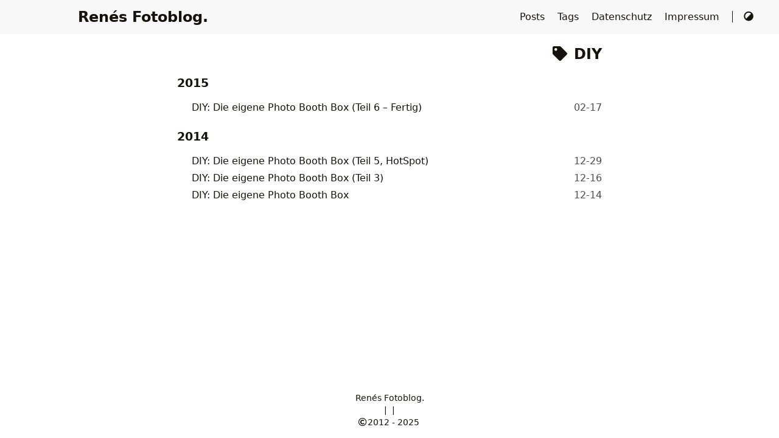

--- FILE ---
content_type: text/html; charset=UTF-8
request_url: https://www.renesasse.de/tags/diy/
body_size: 2299
content:
<!DOCTYPE html>
<html lang="de">

<head>
    <meta charset="utf-8">
    <meta name="viewport" content="width=device-width, initial-scale=1">
    <meta name="robots" content="noodp" />
    <title>DIY - Tag - Renés Fotoblog.</title><meta name="Description" content="Mein Fotoblog."><meta property="og:url" content="https://www.renesasse.de/tags/diy/">
  <meta property="og:site_name" content="Renés Fotoblog.">
  <meta property="og:title" content="DIY">
  <meta property="og:description" content="Mein Fotoblog.">
  <meta property="og:locale" content="de">
  <meta property="og:type" content="website">

  <meta name="twitter:card" content="summary">
  <meta name="twitter:title" content="DIY">
  <meta name="twitter:description" content="Mein Fotoblog.">
      <meta name="twitter:site" content="@renehamburg">
<meta name="application-name" content="Renés Fotoblog.">
<meta name="apple-mobile-web-app-title" content="Renés Fotoblog.">

<meta name="theme-color" content="#f8f8f8"><link rel="shortcut icon" type="image/x-icon" href="/favicon.ico" />
        <link rel="icon" type="image/png" sizes="32x32" href="/favicon-32x32.png">
        <link rel="icon" type="image/png" sizes="16x16" href="/favicon-16x16.png"><link rel="apple-touch-icon" sizes="180x180" href="/apple-touch-icon.png"><link rel="canonical" href="https://www.renesasse.de/tags/diy/" /><link rel="alternate" href="/tags/diy/index.xml" type="application/rss+xml" title="Renés Fotoblog.">
    <link rel="feed" href="/tags/diy/index.xml" type="application/rss+xml" title="Renés Fotoblog."><link rel="stylesheet" href="/lib/normalize/normalize.min.css"><link rel="stylesheet" href="/css/color.css"><link rel="stylesheet" href="/css/style.min.css"><link rel="preload" as="style" onload="this.onload=null;this.rel='stylesheet'" href="/lib/fontawesome-free/all.min.css">
        <noscript><link rel="stylesheet" href="/lib/fontawesome-free/all.min.css"></noscript><link rel="preload" as="style" onload="this.onload=null;this.rel='stylesheet'" href="/lib/animate/animate.min.css">
        <noscript><link rel="stylesheet" href="/lib/animate/animate.min.css"></noscript></head>

<body header-desktop="" header-mobile=""><script type="text/javascript">
        function setTheme(theme) {document.body.setAttribute('theme', theme); document.documentElement.style.setProperty('color-scheme', theme === 'light' ? 'light' : 'dark');}
        function saveTheme(theme) {window.localStorage && localStorage.setItem('theme', theme);}
        function getMeta(metaName) {const metas = document.getElementsByTagName('meta'); for (let i = 0; i < metas.length; i++) if (metas[i].getAttribute('name') === metaName) return metas[i]; return '';}
        if (window.localStorage && localStorage.getItem('theme')) {let theme = localStorage.getItem('theme');theme === 'light' || theme === 'dark' || theme === 'black' ? setTheme(theme) : (window.matchMedia && window.matchMedia('(prefers-color-scheme: dark)').matches ? setTheme('dark') : setTheme('light')); } else { if ('auto' === 'light' || 'auto' === 'dark' || 'auto' === 'black') setTheme('auto'), saveTheme('auto'); else saveTheme('auto'), window.matchMedia && window.matchMedia('(prefers-color-scheme: dark)').matches ? setTheme('dark') : setTheme('light');}
        let metaColors = {'light': '#f8f8f8','dark': '#252627','black': '#000000'}
        getMeta('theme-color').content = metaColors[document.body.getAttribute('theme')];
    </script>
    <div id="back-to-top"></div>
    <div id="mask"></div><div class="wrapper"><header class="desktop" id="header-desktop">
    <div class="header-wrapper">
        <div class="header-title">
            <a href="/" title="Renés Fotoblog.">Renés Fotoblog.</a>
        </div>
        <div class="menu">
            <div class="menu-inner"><a class="menu-item" href="/posts/"> Posts </a><a class="menu-item" href="/tags/"> Tags </a><a class="menu-item" href="/datenschutz/"> Datenschutz </a><a class="menu-item" href="/impressum/"> Impressum </a><span class="menu-item delimiter"></span><a href="#" class="menu-item theme-switch" title="Thema wechseln">
                    <i class="fas fa-adjust fa-fw"></i>
                </a></div>
        </div>
    </div>
</header><header class="mobile" id="header-mobile">
    <div class="header-container">
        <div class="header-wrapper">
            <div class="header-title">
                <a href="/" title="Renés Fotoblog.">Renés Fotoblog.</a>
            </div>
            <div class="menu-toggle" id="menu-toggle-mobile">
                <span></span><span></span><span></span>
            </div>
        </div>
        <div class="menu" id="menu-mobile"><a class="menu-item" href="/posts/" title="">Posts</a><a class="menu-item" href="/tags/" title="">Tags</a><a class="menu-item" href="/datenschutz/" title="">Datenschutz</a><a class="menu-item" href="/impressum/" title="">Impressum</a><a href="#" class="menu-item theme-switch" title="Thema wechseln">
                <i class="fas fa-adjust fa-fw"></i>
            </a></div>
    </div>
</header>
<div class="search-dropdown desktop">
    <div id="search-dropdown-desktop"></div>
</div>
<div class="search-dropdown mobile">
    <div id="search-dropdown-mobile"></div>
</div>
<main class="main">
            <div class="container"><div class="page archive"><h2 class="single-title animate__animated animate__pulse animate__faster"><i class="fas fa-tag fa-fw"></i>&nbsp;DIY</h2><h3 class="group-title">2015</h3><article class="archive-item">
                            <a href="/diy-die-eigene-photo-booth-box-teil-6-fertig/" class="archive-item-link">DIY: Die eigene Photo Booth Box (Teil 6 – Fertig)</a>
                            <span class="archive-item-date">02-17</span>
                        </article><h3 class="group-title">2014</h3><article class="archive-item">
                            <a href="/diy-die-eigene-photo-booth-box-teil-5-hotspot/" class="archive-item-link">DIY: Die eigene Photo Booth Box (Teil 5, HotSpot)</a>
                            <span class="archive-item-date">12-29</span>
                        </article><article class="archive-item">
                            <a href="/diy-die-eigene-photo-booth-box-teil-3/" class="archive-item-link">DIY: Die eigene Photo Booth Box (Teil 3)</a>
                            <span class="archive-item-date">12-16</span>
                        </article><article class="archive-item">
                            <a href="/diy-die-eigene-photo-booth-box/" class="archive-item-link">DIY: Die eigene Photo Booth Box</a>
                            <span class="archive-item-date">12-14</span>
                        </article></div></div>
        </main><footer class="footer">
        <div class="footer-container"><div class="footer-line">Renés Fotoblog.</div><div class="footer-line">
                    &nbsp;|&nbsp;&nbsp;|&nbsp;
                </div><div class="footer-line"><i class="far fa-copyright fa-fw"></i><span itemprop="copyrightYear">2012 - 2025</span><span class="author" itemprop="copyrightHolder">&nbsp;<a href="/" target="_blank" rel="noopener noreferrer"></a></span></div>
            <div class="footer-line"></div>
            <div class="footer-line">
            </div>
        </div></footer></div>

    <div id="fixed-buttons"><a href="#back-to-top" id="back-to-top-button" class="fixed-button" title="nach oben">
            <i class="fas fa-arrow-up fa-fw"></i>
        </a><a href="#" id="view-comments" class="fixed-button" title="Kommentare anzeigen">
            <i class="fas fa-comment fa-fw"></i>
        </a>
    </div><div class="assets"><link rel="stylesheet" href="/lib/lightgallery/lightgallery.min.css"><script type="text/javascript">window.config={"code":{"copyTitle":"In Zwischenablage kopieren","maxShownLines":10},"lightGallery":{"actualSize":false,"exThumbImage":"data-thumbnail","hideBarsDelay":2000,"selector":".lightgallery","speed":400,"thumbContHeight":80,"thumbWidth":80,"thumbnail":true},"sharerjs":true};</script><script type="text/javascript" src="/lib/lightgallery/lightgallery.min.js"></script><script type="text/javascript" src="/lib/lightgallery/lg-thumbnail.min.js"></script><script type="text/javascript" src="/lib/lightgallery/lg-zoom.min.js"></script><script type="text/javascript" src="/lib/clipboard/clipboard.min.js"></script><script type="text/javascript" src="/lib/sharer/sharer.min.js"></script><script type="text/javascript" src="/js/theme.min.js" defer></script></div>
</body>

</html>

--- FILE ---
content_type: text/css
request_url: https://www.renesasse.de/css/style.min.css
body_size: 13379
content:
html{font-family:system-ui,-apple-system,BlinkMacSystemFont,PingFang SC,Microsoft YaHei UI,Segoe UI,Roboto,Oxygen,Ubuntu,Cantarell,Fira Sans,Droid Sans,Helvetica Neue,Helvetica,Arial,sans-serif;font-weight:400;font-display:swap;font-size:16px;line-height:1.5rem;width:100%;scroll-behavior:smooth;overflow:overlay}@media screen and (prefers-reduced-motion: reduce){html{scroll-behavior:auto}}::-webkit-scrollbar{width:.5rem;height:.5rem}::-webkit-scrollbar-thumb{background-color:#87878d}::-webkit-scrollbar-thumb:hover{background-color:#a9a9b3}::selection{background-color:rgba(53,166,247,0.25)}[theme=dark] ::selection{background-color:rgba(50,112,194,0.4)}[theme=black] ::selection{background-color:rgba(50,112,194,0.4)}body{background-color:#fff;color:#161209;word-wrap:break-word;overflow-wrap:break-word;scrollbar-color:auto}body[theme=dark]{color:#a9a9b3;background-color:#292a2d}body[theme=black]{color:#d9d9d9;background-color:#000}input::-ms-clear{display:none}a,a::before,a::after{text-decoration:none;color:#161209}[theme=dark] a,[theme=dark] a::before,[theme=dark] a::after{color:#a9a9b3}[theme=black] a,[theme=black] a::before,[theme=black] a::after{color:#d9d9d9}a:active,a:hover{color:#2d96bd}[theme=dark] a:active,[theme=dark] a:hover{color:#fff}[theme=black] a:active,[theme=black] a:hover{color:#fff}#mask{background-repeat:no-repeat;background-position:center;position:fixed;top:0;left:0;width:100%;height:100%;z-index:-1;background-color:rgba(0,0,0,0)}.blur #mask{z-index:100;background-color:rgba(0,0,0,0.25)}svg.icon{display:inline-block;width:1.25em;height:1em;text-align:center}svg.icon path{fill:currentColor}img.emoji{height:1em;width:1em;margin:0 .05em 0 .1em;vertical-align:-.1em;display:inline-block !important}.details .details-summary:hover{cursor:pointer}.details i.details-icon{color:#4d4d4d;-webkit-transition:transform 0.2s ease;-moz-transition:transform 0.2s ease;-o-transition:transform 0.2s ease;transition:transform 0.2s ease}[theme=dark] .details i.details-icon{color:#b5b5b5}[theme=black] .details i.details-icon{color:#a9a9b3}.details .details-content{max-height:0;overflow-y:hidden;transition:max-height 0.5s ease-out}.details.open i.details-icon{-webkit-transform:rotate(90deg);-moz-transform:rotate(90deg);-ms-transform:rotate(90deg);-o-transform:rotate(90deg);transform:rotate(90deg)}.details.open .details-content{max-height:none}#fixed-buttons{display:none}.fixed-button{display:none;z-index:100;position:fixed;right:1.5rem;font-size:1rem;line-height:1.3rem;padding:.6rem .6rem;color:#4d4d4d;background:#f0f0f0;-webkit-border-radius:2rem;-moz-border-radius:2rem;border-radius:2rem;-webkit-transition:color 0.4s ease;-moz-transition:color 0.4s ease;-o-transition:color 0.4s ease;transition:color 0.4s ease}.blur .fixed-button{-webkit-filter:blur(1.5px);-moz-filter:blur(1.5px);-ms-filter:blur(1.5px);filter:blur(1.5px)}.fixed-button:hover,.fixed-button:active{color:#161209;cursor:pointer}.fixed-button:active,.fixed-button:focus,.fixed-button:hover{outline:none}[theme=dark] .fixed-button{color:#b5b5b5;background:#252627}[theme=dark] .fixed-button:hover,[theme=dark] .fixed-button:active{color:#a9a9b3}[theme=black] .fixed-button{color:#a9a9b3;background:#000}[theme=black] .fixed-button:hover,[theme=black] .fixed-button:active{color:#d9d9d9}#back-to-top-button{display:block;bottom:4.5rem}#view-comments{bottom:1.5rem}.cc-window.cc-banner .cc-btn{color:#161209}.cc-window.cc-banner .cc-btn:hover,.cc-window.cc-banner .cc-btn:focus{background-color:#ccc}[theme=dark] .cc-window.cc-banner .cc-btn{color:#161209}[theme=dark] .cc-window.cc-banner .cc-btn:hover,[theme=dark] .cc-window.cc-banner .cc-btn:focus{background-color:#fff}[theme=black] .cc-window.cc-banner .cc-btn{color:#161209}[theme=black] .cc-window.cc-banner .cc-btn:hover,[theme=black] .cc-window.cc-banner .cc-btn:focus{background-color:#fff}img{object-fit:cover}.wrapper{display:flex;flex-direction:column;min-height:100vh;width:100%}.wrapper main{flex:1 0 auto;overflow-x:hidden}.wrapper main .container{padding:0 1rem}.page{position:relative;max-width:800px;width:60%;margin:0 auto}[pageStyle=wide][autoTOC=true] .page{margin-left:10%;margin-right:auto;width:67.5%}[pageStyle=wide][autoTOC=false] .page{width:70%;margin-left:15%;margin-right:15%}[header-desktop] .page{padding-top:3.5rem}[header-desktop=normal] .page{padding-top:0}.blur .page{-webkit-filter:blur(1.5px);-moz-filter:blur(1.5px);-ms-filter:blur(1.5px);filter:blur(1.5px)}.series-nav{margin:.8rem 0}.series-nav[kept=true]{display:block}.series-nav .series-title{font-size:1.2rem;font-weight:bold;display:flex;justify-content:space-between;line-height:2em;padding:0 .75rem;background:#e6e6e6}[theme=dark] .series-nav .series-title{background:#1a1d23}[theme=black] .series-nav .series-title{background:#1a1d23}.series-nav .series-content{font-size:1rem;background-color:#f5f5f5}.series-nav .series-content>nav>ul{margin:0;padding:.4rem 1rem .4rem 1.8rem}[theme=dark] .series-nav .series-content{background-color:#272C34}[theme=black] .series-nav .series-content{background-color:#272C34}.series-nav .series-content ul{text-indent:-0.85rem;padding-left:.8rem;list-style:none}.series-nav .series-content ul a:first-child::before{content:"|";font-weight:bolder;margin-right:.5rem;color:#2d96bd}[theme=dark] .series-nav .series-content ul a:first-child::before{color:#55bde2}[theme=black] .series-nav .series-content ul a:first-child::before{color:#55bde2}.series-nav .series-content ul span.active{font-weight:bolder;color:#2d96bd}.series-nav .series-content ul span.active:first-child::before{content:"|";margin-right:.5rem}[theme=dark] .series-nav .series-content ul span.active{color:#55bde2}[theme=black] .series-nav .series-content ul span.active{color:#55bde2}.series-nav .series-content ul span.active::before{color:#ef3982}[theme=dark] .series-nav .series-content ul span.active::before{color:#bdebfc}[theme=black] .series-nav .series-content ul span.active::before{color:#bdebfc}.series-nav .series-content ul ul{padding-left:1.5rem}.series-nav.open .toc-title{background:#ededed}[theme=dark] .series-nav.open .toc-title{background:#20252b}[theme=black] .series-nav.open .toc-title{background:#20252b}.toc .toc-title{font-size:1.2rem;font-weight:bold;text-transform:uppercase}.toc .toc-content{font-size:1rem}.toc .toc-content ul{text-indent:-0.85rem;padding-left:.8rem;list-style:none}.toc .toc-content ul a:first-child::before{content:"|";font-weight:bolder;margin-right:.5rem;color:#2d96bd}[theme=dark] .toc .toc-content ul a:first-child::before{color:#55bde2}[theme=black] .toc .toc-content ul a:first-child::before{color:#55bde2}.toc .toc-content ul ul{padding-left:1.5rem}.toc ruby{background:#f5f5f5}.toc ruby rt{color:#4d4d4d}[theme=dark] .toc ruby{background:#272C34}[theme=dark] .toc ruby rt{color:#b5b5b5}[theme=black] .toc ruby{background:#272C34}[theme=black] .toc ruby rt{color:#a9a9b3}#toc-auto{display:block;position:absolute;padding:0 .8rem;border-left:4px solid #f0f0f0;word-wrap:break-word;overflow-wrap:break-word;box-sizing:border-box;top:10rem;left:80%;width:20%}[header-desktop=normal] #toc-auto{top:5rem}.blur #toc-auto{-webkit-filter:blur(1.5px);-moz-filter:blur(1.5px);-ms-filter:blur(1.5px);filter:blur(1.5px)}[theme=dark] #toc-auto{border-left-color:#363636}[theme=black] #toc-auto{border-left-color:#363636}#toc-auto .toc-title{margin:.8rem 0}#toc-auto .toc-content.always-active ul{display:block}#toc-auto .toc-content>nav>ul{margin:.625rem 0}#toc-auto .toc-content ul ul{display:none}#toc-auto .toc-content ul .has-active>ul{display:block}#toc-auto .toc-content a.active{font-weight:bold;color:#2d96bd}[theme=dark] #toc-auto .toc-content a.active{color:#55bde2}[theme=black] #toc-auto .toc-content a.active{color:#55bde2}#toc-auto .toc-content a.active::before{color:#ef3982}[theme=dark] #toc-auto .toc-content a.active::before{color:#bdebfc}[theme=black] #toc-auto .toc-content a.active::before{color:#bdebfc}#toc-static{display:none;margin:.8rem 0}#toc-static[kept=true]{display:block}#toc-static .toc-title{display:flex;justify-content:space-between;line-height:2em;padding:0 .75rem;background:#e6e6e6}[theme=dark] #toc-static .toc-title{background:#1a1d23}[theme=black] #toc-static .toc-title{background:#1a1d23}#toc-static .toc-content{background-color:#f5f5f5}#toc-static .toc-content>nav>ul{margin:0;padding:.4rem 1rem .4rem 1.8rem}[theme=dark] #toc-static .toc-content{background-color:#272C34}[theme=black] #toc-static .toc-content{background-color:#272C34}#toc-static.open .toc-title{background:#ededed}[theme=dark] #toc-static.open .toc-title{background:#20252b}[theme=black] #toc-static.open .toc-title{background:#20252b}.single .single-title{margin:1rem 0 .5rem;font-size:1.6rem;font-weight:bold;line-height:140%}.single .single-subtitle{margin:.4rem 0;font-size:1.2rem;font-weight:normal;font-style:italic;line-height:100%}.single .post-meta{font-size:.875rem;color:#4d4d4d}.single .post-meta span{display:inline-block}[theme=dark] .single .post-meta{color:#b5b5b5}[theme=black] .single .post-meta{color:#a9a9b3}.single .post-meta a,.single .post-meta a::before,.single .post-meta a::after{text-decoration:none;color:#2d96bd}[theme=dark] .single .post-meta a,[theme=dark] .single .post-meta a::before,[theme=dark] .single .post-meta a::after{color:#a9a9b3}[theme=black] .single .post-meta a,[theme=black] .single .post-meta a::before,[theme=black] .single .post-meta a::after{color:#d9d9d9}.single .post-meta a:active,.single .post-meta a:hover{color:#ef3982}[theme=dark] .single .post-meta a:active,[theme=dark] .single .post-meta a:hover{color:#fff}[theme=black] .single .post-meta a:active,[theme=black] .single .post-meta a:hover{color:#fff}.single .post-meta .author{font-size:1.05rem}.single .featured-image{margin:.5rem 0 1rem 0}.single .featured-image img{display:block;max-width:100%;height:auto;margin:0 auto;overflow:hidden}.single .content>h2{font-size:1.5rem}.single .content>h2 code{font-size:1.25rem}.single .content>h3{font-size:1.375rem}.single .content>h3 code{font-size:1.125rem}.single .content>h4{font-size:1.25rem}.single .content>h4 code{font-size:1rem}.single .content>h5{font-size:1.125rem}.single .content>h6{font-size:1rem}.single .content h2,.single .content h3,.single .content h4,.single .content h5,.single .content h6{font-weight:bold;margin:1.2rem 0}[theme=dark] .single .content h2,[theme=dark] .single .content h3,[theme=dark] .single .content h4,[theme=dark] .single .content h5,[theme=dark] .single .content h6{font-weight:bolder}[theme=black] .single .content h2,[theme=black] .single .content h3,[theme=black] .single .content h4,[theme=black] .single .content h5,[theme=black] .single .content h6{font-weight:bolder}.single .content>h2>.header-mark::before,.single .content>h3>.header-mark::before,.single .content>h4>.header-mark::before,.single .content>h5>.header-mark::before,.single .content>h6>.header-mark::before{content:"|";margin-right:.3125rem;color:#2d96bd}[theme=dark] .single .content>h2>.header-mark::before,[theme=dark] .single .content>h3>.header-mark::before,[theme=dark] .single .content>h4>.header-mark::before,[theme=dark] .single .content>h5>.header-mark::before,[theme=dark] .single .content>h6>.header-mark::before{color:#55bde2}[theme=black] .single .content>h2>.header-mark::before,[theme=black] .single .content>h3>.header-mark::before,[theme=black] .single .content>h4>.header-mark::before,[theme=black] .single .content>h5>.header-mark::before,[theme=black] .single .content>h6>.header-mark::before{color:#55bde2}.single .content>h2>.header-mark::before{content:"|"}.single .content p{margin:.5rem 0}.single .content b,.single .content strong{font-weight:bold}[theme=dark] .single .content b,[theme=dark] .single .content strong{color:#ddd}[theme=black] .single .content b,[theme=black] .single .content strong{color:#ddd}.single .content a,.single .content a::before,.single .content a::after{text-decoration:none;color:#2d96bd}[theme=dark] .single .content a,[theme=dark] .single .content a::before,[theme=dark] .single .content a::after{color:#55bde2}[theme=black] .single .content a,[theme=black] .single .content a::before,[theme=black] .single .content a::after{color:#55bde2}.single .content a:active,.single .content a:hover{color:#ef3982}[theme=dark] .single .content a:active,[theme=dark] .single .content a:hover{color:#bdebfc}[theme=black] .single .content a:active,[theme=black] .single .content a:hover{color:#bdebfc}.single .content a{word-wrap:break-word;overflow-wrap:break-word}[theme=dark] .single .content a b,[theme=dark] .single .content a strong{color:#55bde2}[theme=black] .single .content a b,[theme=black] .single .content a strong{color:#55bde2}.single .content [theme=dark] a:hover b,.single .content [theme=dark] a:hover strong{color:#bdebfc}.single .content [theme=black] a:hover b,.single .content [theme=black] a:hover strong{color:#bdebfc}.single .content ul,.single .content ol{margin:.5rem 0;padding-left:2.5rem}.single .content ul{list-style-type:disc}.single .content ruby{background:#f5f5f5}.single .content ruby rt{color:#4d4d4d}[theme=dark] .single .content ruby{background:#272C34}[theme=dark] .single .content ruby rt{color:#b5b5b5}[theme=black] .single .content ruby{background:#272C34}[theme=black] .single .content ruby rt{color:#a9a9b3}.single .content .table-wrapper{overflow-x:auto}.single .content .table-wrapper::-webkit-scrollbar{background-color:#fff}[theme=dark] .single .content .table-wrapper::-webkit-scrollbar{background-color:#272c34}[theme=black] .single .content .table-wrapper::-webkit-scrollbar{background-color:#272c34}.single .content .table-wrapper ::-webkit-scrollbar-corner{background-color:#fff}[theme=dark] .single .content .table-wrapper ::-webkit-scrollbar-corner{background-color:#272c34}[theme=black] .single .content .table-wrapper ::-webkit-scrollbar-corner{background-color:#272c34}.single .content .table-wrapper>table{width:100%;max-width:100%;margin:.625rem 0;border-spacing:0;background:#fff;border-collapse:collapse}[theme=dark] .single .content .table-wrapper>table{background:#272c34}[theme=black] .single .content .table-wrapper>table{background:#272c34}.single .content .table-wrapper>table thead{background:#ededed}[theme=dark] .single .content .table-wrapper>table thead{background-color:#20252b}[theme=black] .single .content .table-wrapper>table thead{background-color:#20252b}.single .content .table-wrapper>table th,.single .content .table-wrapper>table td{padding:.3rem 1rem;border:1px solid #e8e8e8}[theme=dark] .single .content .table-wrapper>table th,[theme=dark] .single .content .table-wrapper>table td{border-color:#1c2025}[theme=black] .single .content .table-wrapper>table th,[theme=black] .single .content .table-wrapper>table td{border-color:#1c2025}.single .content .table-wrapper>table th[role=columnheader]:not(.no-sort){cursor:pointer}.single .content .table-wrapper>table th[role=columnheader]:not(.no-sort):after{content:'';float:right;margin:.7rem -.5rem 0px .5rem;border-width:0 4px 4px;border-style:solid;border-color:#161209 transparent;visibility:hidden;opacity:0;-ms-user-select:none;-webkit-user-select:none;-moz-user-select:none;user-select:none}[theme=dark] .single .content .table-wrapper>table th[role=columnheader]:not(.no-sort):after{border-color:#a9a9b3 transparent}[theme=black] .single .content .table-wrapper>table th[role=columnheader]:not(.no-sort):after{border-color:#d9d9d9 transparent}.single .content .table-wrapper>table th[aria-sort=ascending]:not(.no-sort):after{border-bottom:none;border-width:4px 4px 0}.single .content .table-wrapper>table th[aria-sort]:not(.no-sort):after{visibility:visible;opacity:0.4}.single .content .table-wrapper>table th[role=columnheader]:not(.no-sort):hover:after{visibility:visible;opacity:1}.single .content img{max-width:100%;min-height:1em}.single .content figure{margin:.5rem;text-align:center}.single .content figure .image-caption:not(:empty){min-width:20%;max-width:80%;display:inline-block;padding:.5rem;margin:0 auto;font-size:.875rem;color:#969696}.single .content figure img{display:block;height:auto;margin:0 auto;overflow:hidden}.single .content blockquote{display:block;border-left:0.5rem solid #6bd6fd;background-color:rgba(107,214,253,0.2);padding:.25rem .75rem;margin:1rem 0}[theme=dark] .single .content blockquote{border-left-color:#59c5ec;background-color:rgba(89,197,236,0.2)}[theme=black] .single .content blockquote{border-left-color:#59c5ec;background-color:rgba(89,197,236,0.2)}.single .content .footnotes{color:#4d4d4d}[theme=dark] .single .content .footnotes{color:#b5b5b5}[theme=black] .single .content .footnotes{color:#a9a9b3}.single .content .footnotes p{margin:.25rem 0}.single .content .footnotes li{scroll-margin-top:3.5rem}.single .content .headerLink{scroll-margin-top:3.5rem}.single .content sup{scroll-margin-top:3.5rem}.single .content code{display:inline-block;max-width:100%;padding:0 .4rem;word-wrap:break-word;overflow-wrap:break-word;-webkit-line-break:anywhere;-ms-line-break:anywhere;line-break:anywhere;font-size:.875rem;font-family:Source Code Pro,Menlo,Consolas,Monaco,monospace,system-ui,-apple-system,BlinkMacSystemFont,PingFang SC,Microsoft YaHei UI,Segoe UI,Roboto,Oxygen,Ubuntu,Cantarell,Fira Sans,Droid Sans,Helvetica Neue,Helvetica,Arial,sans-serif;color:#E74C3C}[theme=dark] .single .content code{color:#E5BF78}[theme=black] .single .content code{color:#E5BF78}.single .content pre{padding:0;margin:.25rem .5rem .25rem .5rem;-moz-tab-size:4;-o-tab-size:4;tab-size:4}.single .content pre code{padding:0;overflow:auto hidden}.single .content pre img{min-height:1em;max-height:1.2em;vertical-align:text-bottom}.single .content code,.single .content pre,.single .content .highlight table,.single .content .highlight tr,.single .content .highlight td{background:#f5f5f5}[theme=dark] .single .content code,[theme=dark] .single .content pre,[theme=dark] .single .content .highlight table,[theme=dark] .single .content .highlight tr,[theme=dark] .single .content .highlight td{background:#272C34}[theme=black] .single .content code,[theme=black] .single .content pre,[theme=black] .single .content .highlight table,[theme=black] .single .content .highlight tr,[theme=black] .single .content .highlight td{background:#272C34}.single .content .highlight,.single .content .gist{font-family:Source Code Pro,Menlo,Consolas,Monaco,monospace,system-ui,-apple-system,BlinkMacSystemFont,PingFang SC,Microsoft YaHei UI,Segoe UI,Roboto,Oxygen,Ubuntu,Cantarell,Fira Sans,Droid Sans,Helvetica Neue,Helvetica,Arial,sans-serif;font-size:.875rem}.single .content .highlight .table-wrapper>table,.single .content .highlight .table-wrapper>table thead,.single .content .highlight .table-wrapper>table tr,.single .content .highlight .table-wrapper>table td,.single .content .gist .table-wrapper>table,.single .content .gist .table-wrapper>table thead,.single .content .gist .table-wrapper>table tr,.single .content .gist .table-wrapper>table td{margin:0;padding:0;border:none !important}.single .content .highlight{line-height:1.4em;margin:.5rem 0}.single .content .highlight>.chroma{position:relative}.single .content .highlight>.chroma .code-header{display:flex;justify-content:space-between;align-items:center;box-sizing:border-box;width:100%;font-family:system-ui,-apple-system,BlinkMacSystemFont,PingFang SC,Microsoft YaHei UI,Segoe UI,Roboto,Oxygen,Ubuntu,Cantarell,Fira Sans,Droid Sans,Helvetica Neue,Helvetica,Arial,sans-serif;font-weight:bold;color:#9c9c9c;background:#e1e1e1}[theme=dark] .single .content .highlight>.chroma .code-header{color:#b1b0b0;background:#1a1d23}[theme=black] .single .content .highlight>.chroma .code-header{color:#b1b0b0;background:#1a1d23}.single .content .highlight>.chroma .code-header:hover{cursor:pointer}.single .content .highlight>.chroma .code-header .code-title{width:100%;padding:.4rem}.single .content .highlight>.chroma .code-header .code-title::after{padding-left:.2rem;content:'Code'}.single .content .highlight>.chroma .code-header.language-bash .code-title::after{content:"Bash"}.single .content .highlight>.chroma .code-header.language-c .code-title::after{content:"C"}.single .content .highlight>.chroma .code-header.language-cs .code-title::after{content:"C#"}.single .content .highlight>.chroma .code-header.language-cpp .code-title::after{content:"C++"}.single .content .highlight>.chroma .code-header.language-clojure .code-title::after{content:"Clojure"}.single .content .highlight>.chroma .code-header.language-coffeescript .code-title::after{content:"CoffeeScript"}.single .content .highlight>.chroma .code-header.language-css .code-title::after{content:"CSS"}.single .content .highlight>.chroma .code-header.language-dart .code-title::after{content:"Dart"}.single .content .highlight>.chroma .code-header.language-diff .code-title::after{content:"Diff"}.single .content .highlight>.chroma .code-header.language-erlang .code-title::after{content:"Erlang"}.single .content .highlight>.chroma .code-header.language-go .code-title::after{content:"Go"}.single .content .highlight>.chroma .code-header.language-go-html-template .code-title::after{content:"Go HTML Template"}.single .content .highlight>.chroma .code-header.language-groovy .code-title::after{content:"Groovy"}.single .content .highlight>.chroma .code-header.language-haskell .code-title::after{content:"Haskell"}.single .content .highlight>.chroma .code-header.language-html .code-title::after{content:"HTML"}.single .content .highlight>.chroma .code-header.language-http .code-title::after{content:"HTTP"}.single .content .highlight>.chroma .code-header.language-xml .code-title::after{content:"XML"}.single .content .highlight>.chroma .code-header.language-java .code-title::after{content:"Java"}.single .content .highlight>.chroma .code-header.language-js .code-title::after{content:"JavaScript"}.single .content .highlight>.chroma .code-header.language-javascript .code-title::after{content:"JavaScript"}.single .content .highlight>.chroma .code-header.language-json .code-title::after{content:"JSON"}.single .content .highlight>.chroma .code-header.language-kotlin .code-title::after{content:"Kotlin"}.single .content .highlight>.chroma .code-header.language-latex .code-title::after{content:"LaTeX"}.single .content .highlight>.chroma .code-header.language-less .code-title::after{content:"Less"}.single .content .highlight>.chroma .code-header.language-lisp .code-title::after{content:"Lisp"}.single .content .highlight>.chroma .code-header.language-lua .code-title::after{content:"Lua"}.single .content .highlight>.chroma .code-header.language-makefile .code-title::after{content:"Makefile"}.single .content .highlight>.chroma .code-header.language-markdown .code-title::after{content:"Markdown"}.single .content .highlight>.chroma .code-header.language-matlab .code-title::after{content:"Matlab"}.single .content .highlight>.chroma .code-header.language-objectivec .code-title::after{content:"Objective-C"}.single .content .highlight>.chroma .code-header.language-php .code-title::after{content:"PHP"}.single .content .highlight>.chroma .code-header.language-perl .code-title::after{content:"Perl"}.single .content .highlight>.chroma .code-header.language-python .code-title::after{content:"Python"}.single .content .highlight>.chroma .code-header.language-r .code-title::after{content:"R"}.single .content .highlight>.chroma .code-header.language-ruby .code-title::after{content:"Ruby"}.single .content .highlight>.chroma .code-header.language-rust .code-title::after{content:"Rust"}.single .content .highlight>.chroma .code-header.language-scala .code-title::after{content:"Scala"}.single .content .highlight>.chroma .code-header.language-scss .code-title::after{content:"Scss"}.single .content .highlight>.chroma .code-header.language-shell .code-title::after{content:"Shell"}.single .content .highlight>.chroma .code-header.language-sql .code-title::after{content:"SQL"}.single .content .highlight>.chroma .code-header.language-swift .code-title::after{content:"Swift"}.single .content .highlight>.chroma .code-header.language-tex .code-title::after{content:"TeX"}.single .content .highlight>.chroma .code-header.language-toml .code-title::after{content:"TOML"}.single .content .highlight>.chroma .code-header.language-ts .code-title::after{content:"TypeScript"}.single .content .highlight>.chroma .code-header.language-typescript .code-title::after{content:"TypeScript"}.single .content .highlight>.chroma .code-header.language-vue .code-title::after{content:"Vue"}.single .content .highlight>.chroma .code-header.language-yml .code-title::after{content:"YAML"}.single .content .highlight>.chroma .code-header.language-yaml .code-title::after{content:"YAML"}.single .content .highlight>.chroma .lntd:first-child{min-width:1.6rem;text-align:right}.single .content .highlight>.chroma .lntd:last-child{width:100%}.single .content .highlight>.chroma .lntd:last-child pre{min-width:-webkit-max-content;min-width:-moz-max-content;min-width:intrinsic;min-width:max-content}.single .content .highlight>.chroma .ln{padding-right:.75rem}.single .content .highlight>.chroma .hl{display:block;background-color:#dcdcdc}[theme=dark] .single .content .highlight>.chroma .hl{background-color:#1c2025}[theme=black] .single .content .highlight>.chroma .hl{background-color:#1c2025}.single .content .highlight>.chroma .ln,.single .content .highlight>.chroma .lnt{color:#4d4d4d}[theme=dark] .single .content .highlight>.chroma .ln,[theme=dark] .single .content .highlight>.chroma .lnt{color:#b5b5b5}[theme=black] .single .content .highlight>.chroma .ln,[theme=black] .single .content .highlight>.chroma .lnt{color:#a9a9b3}.single .content .highlight>.chroma .arrow{padding:0 .2rem;-webkit-transition:transform 0.2s ease;-moz-transition:transform 0.2s ease;-o-transition:transform 0.2s ease;transition:transform 0.2s ease}.single .content .highlight>.chroma .ellipses{padding:.4rem}.single .content .highlight>.chroma .copy{display:none;padding:.4rem}.single .content .highlight>.chroma .copy:hover{cursor:pointer;color:#2d96bd}[theme=dark] .single .content .highlight>.chroma .copy:hover{color:#fff}[theme=black] .single .content .highlight>.chroma .copy:hover{color:#fff}.single .content .highlight>.chroma .table-wrapper{max-height:0;overflow:auto hidden;transition:max-height 0.5s ease-out}.single .content .highlight>.chroma.open .code-header{background:#ededed}[theme=dark] .single .content .highlight>.chroma.open .code-header{background:#20252b}[theme=black] .single .content .highlight>.chroma.open .code-header{background:#20252b}.single .content .highlight>.chroma.open .table-wrapper{max-height:none}.single .content .highlight>.chroma.open .arrow{-webkit-transform:rotate(90deg);-moz-transform:rotate(90deg);-ms-transform:rotate(90deg);-o-transform:rotate(90deg);transform:rotate(90deg)}.single .content .highlight>.chroma.open .ellipses{display:none}.single .content .highlight>.chroma.open .copy{display:inline}.single .content .highlight .c,.single .content .highlight .ch,.single .content .highlight .cm,.single .content .highlight .c1,.single .content .highlight .cs,.single .content .highlight .cp,.single .content .highlight .cpf{font-style:italic}.single .content .highlight .gl{text-decoration:underline}.single .content .highlight .p{color:#a9a9b3}.single .content .highlight .k{color:#b501a9}.single .content .highlight .kc{color:#b501a9}.single .content .highlight .kd{color:#b501a9}.single .content .highlight .kn{color:#b501a9}.single .content .highlight .kp{color:#b501a9}.single .content .highlight .kr{color:#b501a9}.single .content .highlight .kt{color:#b501a9}.single .content .highlight .n{color:#333}.single .content .highlight .na{color:#2b77fa}.single .content .highlight .nb{color:#f74840}.single .content .highlight .bp{color:#f74840}.single .content .highlight .nc{color:#cb8100}.single .content .highlight .no{color:#2b77fa}.single .content .highlight .nd{color:#0086c1}.single .content .highlight .ni{color:#2b77fa}.single .content .highlight .ne{color:#2b77fa}.single .content .highlight .nf{color:#2b77fa}.single .content .highlight .fm{color:#1ccad6}.single .content .highlight .nl{color:#2b77fa}.single .content .highlight .nn{color:#2b77fa}.single .content .highlight .nx{color:#333}.single .content .highlight .py{color:#2b77fa}.single .content .highlight .nt{color:#2b77fa}.single .content .highlight .nv{color:#2b77fa}.single .content .highlight .vc{color:#2b77fa}.single .content .highlight .vg{color:#2b77fa}.single .content .highlight .vi{color:#2b77fa}.single .content .highlight .vm{color:#2b77fa}.single .content .highlight .l{color:#2aa198}.single .content .highlight .ld{color:#2aa198}.single .content .highlight .s{color:#24a443}.single .content .highlight .sa{color:#24a443}.single .content .highlight .sb{color:#24a443}.single .content .highlight .sc{color:#24a443}.single .content .highlight .dl{color:#24a443}.single .content .highlight .sd{color:#24a443}.single .content .highlight .s2{color:#24a443}.single .content .highlight .se{color:#24a443}.single .content .highlight .sh{color:#24a443}.single .content .highlight .si{color:#24a443}.single .content .highlight .sx{color:#24a443}.single .content .highlight .sr{color:#24a443}.single .content .highlight .s1{color:#24a443}.single .content .highlight .ss{color:#24a443}.single .content .highlight .m{color:#e2893c}.single .content .highlight .mb{color:#e2893c}.single .content .highlight .mf{color:#e2893c}.single .content .highlight .mh{color:#e2893c}.single .content .highlight .mi{color:#e2893c}.single .content .highlight .il{color:#e2893c}.single .content .highlight .mo{color:#e2893c}.single .content .highlight .o{color:#f19b04}.single .content .highlight .ow{color:#b501a9}.single .content .highlight .c{color:#a0a1a8}.single .content .highlight .ch{color:#a0a1a8}.single .content .highlight .cm{color:#a0a1a8}.single .content .highlight .c1{color:#a0a1a8}.single .content .highlight .cs{color:#a0a1a8}.single .content .highlight .cp{color:#a0a1a8}.single .content .highlight .cpf{color:#a0a1a8}.single .content .highlight .g{color:#e72d40}.single .content .highlight .gd{color:#e72d40}.single .content .highlight .ge{color:#e72d40}.single .content .highlight .gr{color:#e72d40}.single .content .highlight .gh{color:#e72d40}.single .content .highlight .gi{color:#e72d40}.single .content .highlight .go{color:#e72d40}.single .content .highlight .gp{color:#e72d40}.single .content .highlight .gs{color:#e72d40}.single .content .highlight .gu{color:#e72d40}.single .content .highlight .gt{color:#e72d40}.single .content .highlight .w{color:#bbb}[theme=dark] .single .content .highlight .p{color:#a9a9b3}[theme=dark] .single .content .highlight .k{color:#d371e3}[theme=dark] .single .content .highlight .kc{color:#d371e3}[theme=dark] .single .content .highlight .kd{color:#d371e3}[theme=dark] .single .content .highlight .kn{color:#d371e3}[theme=dark] .single .content .highlight .kp{color:#d371e3}[theme=dark] .single .content .highlight .kr{color:#d371e3}[theme=dark] .single .content .highlight .kt{color:#d371e3}[theme=dark] .single .content .highlight .n{color:#a9b2c0}[theme=dark] .single .content .highlight .na{color:#41b0f5}[theme=dark] .single .content .highlight .nb{color:#19b9c4}[theme=dark] .single .content .highlight .bp{color:#ecbf6f}[theme=dark] .single .content .highlight .nc{color:#ecbf6f}[theme=dark] .single .content .highlight .no{color:#41b0f5}[theme=dark] .single .content .highlight .nd{color:#ecbf6f}[theme=dark] .single .content .highlight .ni{color:#41b0f5}[theme=dark] .single .content .highlight .ne{color:#41b0f5}[theme=dark] .single .content .highlight .nf{color:#41b0f5}[theme=dark] .single .content .highlight .fm{color:#19b9c4}[theme=dark] .single .content .highlight .nl{color:#41b0f5}[theme=dark] .single .content .highlight .nn{color:#41b0f5}[theme=dark] .single .content .highlight .nx{color:#a9a9b3}[theme=dark] .single .content .highlight .py{color:#41b0f5}[theme=dark] .single .content .highlight .nt{color:#41b0f5}[theme=dark] .single .content .highlight .nv{color:#41b0f5}[theme=dark] .single .content .highlight .vc{color:#41b0f5}[theme=dark] .single .content .highlight .vg{color:#41b0f5}[theme=dark] .single .content .highlight .vi{color:#41b0f5}[theme=dark] .single .content .highlight .vm{color:#41b0f5}[theme=dark] .single .content .highlight .l{color:#2aa198}[theme=dark] .single .content .highlight .ld{color:#2aa198}[theme=dark] .single .content .highlight .s{color:#8cc570}[theme=dark] .single .content .highlight .sa{color:#8cc570}[theme=dark] .single .content .highlight .sb{color:#8cc570}[theme=dark] .single .content .highlight .sc{color:#8cc570}[theme=dark] .single .content .highlight .dl{color:#8cc570}[theme=dark] .single .content .highlight .sd{color:#8cc570}[theme=dark] .single .content .highlight .s2{color:#8cc570}[theme=dark] .single .content .highlight .se{color:#8cc570}[theme=dark] .single .content .highlight .sh{color:#8cc570}[theme=dark] .single .content .highlight .si{color:#8cc570}[theme=dark] .single .content .highlight .sx{color:#8cc570}[theme=dark] .single .content .highlight .sr{color:#8cc570}[theme=dark] .single .content .highlight .s1{color:#8cc570}[theme=dark] .single .content .highlight .ss{color:#8cc570}[theme=dark] .single .content .highlight .m{color:#db985c}[theme=dark] .single .content .highlight .mb{color:#db985c}[theme=dark] .single .content .highlight .mf{color:#db985c}[theme=dark] .single .content .highlight .mh{color:#db985c}[theme=dark] .single .content .highlight .mi{color:#db985c}[theme=dark] .single .content .highlight .il{color:#db985c}[theme=dark] .single .content .highlight .mo{color:#db985c}[theme=dark] .single .content .highlight .o{color:#ecbf6f}[theme=dark] .single .content .highlight .ow{color:#d371e3}[theme=dark] .single .content .highlight .c{color:#7e848f}[theme=dark] .single .content .highlight .ch{color:#7e848f}[theme=dark] .single .content .highlight .cm{color:#7e848f}[theme=dark] .single .content .highlight .c1{color:#7e848f}[theme=dark] .single .content .highlight .cs{color:#7e848f}[theme=dark] .single .content .highlight .cp{color:#7e848f}[theme=dark] .single .content .highlight .cpf{color:#7e848f}[theme=dark] .single .content .highlight .g{color:#f16372}[theme=dark] .single .content .highlight .gd{color:#f16372}[theme=dark] .single .content .highlight .ge{color:#f16372}[theme=dark] .single .content .highlight .gr{color:#f16372}[theme=dark] .single .content .highlight .gh{color:#f16372}[theme=dark] .single .content .highlight .gi{color:#f16372}[theme=dark] .single .content .highlight .go{color:#f16372}[theme=dark] .single .content .highlight .gp{color:#f16372}[theme=dark] .single .content .highlight .gs{color:#f16372}[theme=dark] .single .content .highlight .gu{color:#f16372}[theme=dark] .single .content .highlight .gt{color:#f16372}[theme=dark] .single .content .highlight .w{color:#bbb}[theme=black] .single .content .highlight .p{color:#a9a9b3}[theme=black] .single .content .highlight .k{color:#d371e3}[theme=black] .single .content .highlight .kc{color:#d371e3}[theme=black] .single .content .highlight .kd{color:#d371e3}[theme=black] .single .content .highlight .kn{color:#d371e3}[theme=black] .single .content .highlight .kp{color:#d371e3}[theme=black] .single .content .highlight .kr{color:#d371e3}[theme=black] .single .content .highlight .kt{color:#d371e3}[theme=black] .single .content .highlight .n{color:#a9b2c0}[theme=black] .single .content .highlight .na{color:#41b0f5}[theme=black] .single .content .highlight .nb{color:#19b9c4}[theme=black] .single .content .highlight .bp{color:#ecbf6f}[theme=black] .single .content .highlight .nc{color:#ecbf6f}[theme=black] .single .content .highlight .no{color:#41b0f5}[theme=black] .single .content .highlight .nd{color:#ecbf6f}[theme=black] .single .content .highlight .ni{color:#41b0f5}[theme=black] .single .content .highlight .ne{color:#41b0f5}[theme=black] .single .content .highlight .nf{color:#41b0f5}[theme=black] .single .content .highlight .fm{color:#19b9c4}[theme=black] .single .content .highlight .nl{color:#41b0f5}[theme=black] .single .content .highlight .nn{color:#41b0f5}[theme=black] .single .content .highlight .nx{color:#a9a9b3}[theme=black] .single .content .highlight .py{color:#41b0f5}[theme=black] .single .content .highlight .nt{color:#41b0f5}[theme=black] .single .content .highlight .nv{color:#41b0f5}[theme=black] .single .content .highlight .vc{color:#41b0f5}[theme=black] .single .content .highlight .vg{color:#41b0f5}[theme=black] .single .content .highlight .vi{color:#41b0f5}[theme=black] .single .content .highlight .vm{color:#41b0f5}[theme=black] .single .content .highlight .l{color:#2aa198}[theme=black] .single .content .highlight .ld{color:#2aa198}[theme=black] .single .content .highlight .s{color:#8cc570}[theme=black] .single .content .highlight .sa{color:#8cc570}[theme=black] .single .content .highlight .sb{color:#8cc570}[theme=black] .single .content .highlight .sc{color:#8cc570}[theme=black] .single .content .highlight .dl{color:#8cc570}[theme=black] .single .content .highlight .sd{color:#8cc570}[theme=black] .single .content .highlight .s2{color:#8cc570}[theme=black] .single .content .highlight .se{color:#8cc570}[theme=black] .single .content .highlight .sh{color:#8cc570}[theme=black] .single .content .highlight .si{color:#8cc570}[theme=black] .single .content .highlight .sx{color:#8cc570}[theme=black] .single .content .highlight .sr{color:#8cc570}[theme=black] .single .content .highlight .s1{color:#8cc570}[theme=black] .single .content .highlight .ss{color:#8cc570}[theme=black] .single .content .highlight .m{color:#db985c}[theme=black] .single .content .highlight .mb{color:#db985c}[theme=black] .single .content .highlight .mf{color:#db985c}[theme=black] .single .content .highlight .mh{color:#db985c}[theme=black] .single .content .highlight .mi{color:#db985c}[theme=black] .single .content .highlight .il{color:#db985c}[theme=black] .single .content .highlight .mo{color:#db985c}[theme=black] .single .content .highlight .o{color:#ecbf6f}[theme=black] .single .content .highlight .ow{color:#d371e3}[theme=black] .single .content .highlight .c{color:#7e848f}[theme=black] .single .content .highlight .ch{color:#7e848f}[theme=black] .single .content .highlight .cm{color:#7e848f}[theme=black] .single .content .highlight .c1{color:#7e848f}[theme=black] .single .content .highlight .cs{color:#7e848f}[theme=black] .single .content .highlight .cp{color:#7e848f}[theme=black] .single .content .highlight .cpf{color:#7e848f}[theme=black] .single .content .highlight .g{color:#f16372}[theme=black] .single .content .highlight .gd{color:#f16372}[theme=black] .single .content .highlight .ge{color:#f16372}[theme=black] .single .content .highlight .gr{color:#f16372}[theme=black] .single .content .highlight .gh{color:#f16372}[theme=black] .single .content .highlight .gi{color:#f16372}[theme=black] .single .content .highlight .go{color:#f16372}[theme=black] .single .content .highlight .gp{color:#f16372}[theme=black] .single .content .highlight .gs{color:#f16372}[theme=black] .single .content .highlight .gu{color:#f16372}[theme=black] .single .content .highlight .gt{color:#f16372}[theme=black] .single .content .highlight .w{color:#bbb}.single .content .gist .gist-file,.single .content .gist .gist-data,.single .content .gist .gist-meta{border:none}.single .content .gist .gist-meta{padding:.4rem .8rem;background-color:#e8e8e8}.single .content .gist .gist-meta a,.single .content .gist .gist-meta a::before,.single .content .gist .gist-meta a::after{text-decoration:none;color:#2d96bd}[theme=dark] .single .content .gist .gist-meta a,[theme=dark] .single .content .gist .gist-meta a::before,[theme=dark] .single .content .gist .gist-meta a::after{color:#55bde2}[theme=black] .single .content .gist .gist-meta a,[theme=black] .single .content .gist .gist-meta a::before,[theme=black] .single .content .gist .gist-meta a::after{color:#55bde2}.single .content .gist .gist-meta a:active,.single .content .gist .gist-meta a:hover{color:#ef3982}[theme=dark] .single .content .gist .gist-meta a:active,[theme=dark] .single .content .gist .gist-meta a:hover{color:#bdebfc}[theme=black] .single .content .gist .gist-meta a:active,[theme=black] .single .content .gist .gist-meta a:hover{color:#bdebfc}[theme=dark] .single .content .gist .gist-meta{background-color:#1c2025}[theme=black] .single .content .gist .gist-meta{background-color:#1c2025}[theme=dark] .single .content .gist .highlight{background:#141414}[theme=dark] .single .content .gist .blob-num,[theme=dark] .single .content .gist .blob-code-inner,[theme=dark] .single .content .gist .highlight,[theme=dark] .single .content .gist .pl-enm,[theme=dark] .single .content .gist .pl-ko,[theme=dark] .single .content .gist .pl-mo,[theme=dark] .single .content .gist .pl-mp1 .pl-sf,[theme=dark] .single .content .gist .pl-ms,[theme=dark] .single .content .gist .pl-pdc1,[theme=dark] .single .content .gist .pl-scp,[theme=dark] .single .content .gist .pl-smc,[theme=dark] .single .content .gist .pl-som,[theme=dark] .single .content .gist .pl-va,[theme=dark] .single .content .gist .pl-vpf,[theme=dark] .single .content .gist .pl-vpu,[theme=dark] .single .content .gist .pl-mdr{color:#aab1bf}[theme=dark] .single .content .gist .pl-mb,[theme=dark] .single .content .gist .pl-pdb{font-weight:700}[theme=dark] .single .content .gist .pl-c,[theme=dark] .single .content .gist .pl-c span,[theme=dark] .single .content .gist .pl-pdc{color:#5b6270;font-style:italic}[theme=dark] .single .content .gist .pl-sr .pl-cce{color:#56b5c2;font-weight:400}[theme=dark] .single .content .gist .pl-ef,[theme=dark] .single .content .gist .pl-en,[theme=dark] .single .content .gist .pl-enf,[theme=dark] .single .content .gist .pl-eoai,[theme=dark] .single .content .gist .pl-kos,[theme=dark] .single .content .gist .pl-mh .pl-pdh,[theme=dark] .single .content .gist .pl-mr{color:#61afef}[theme=dark] .single .content .gist .pl-ens,[theme=dark] .single .content .gist .pl-vi{color:#be5046}[theme=dark] .single .content .gist .pl-enti,[theme=dark] .single .content .gist .pl-mai .pl-sf,[theme=dark] .single .content .gist .pl-ml,[theme=dark] .single .content .gist .pl-sf,[theme=dark] .single .content .gist .pl-sr,[theme=dark] .single .content .gist .pl-sr .pl-sra,[theme=dark] .single .content .gist .pl-src,[theme=dark] .single .content .gist .pl-st,[theme=dark] .single .content .gist .pl-vo{color:#56b5c2}[theme=dark] .single .content .gist .pl-eoi,[theme=dark] .single .content .gist .pl-mri,[theme=dark] .single .content .gist .pl-pds,[theme=dark] .single .content .gist .pl-pse .pl-s1,[theme=dark] .single .content .gist .pl-s,[theme=dark] .single .content .gist .pl-s1{color:#97c279}[theme=dark] .single .content .gist .pl-k,[theme=dark] .single .content .gist .pl-kolp,[theme=dark] .single .content .gist .pl-mc,[theme=dark] .single .content .gist .pl-pde{color:#c578dd}[theme=dark] .single .content .gist .pl-mi,[theme=dark] .single .content .gist .pl-pdi{color:#c578dd;font-style:italic}[theme=dark] .single .content .gist .pl-mp,[theme=dark] .single .content .gist .pl-stp{color:#818896}[theme=dark] .single .content .gist .pl-mdh,[theme=dark] .single .content .gist .pl-mdi,[theme=dark] .single .content .gist .pl-mdr{font-weight:400}[theme=dark] .single .content .gist .pl-mdht,[theme=dark] .single .content .gist .pl-mi1{color:#97c279;background:#020}[theme=dark] .single .content .gist .pl-md,[theme=dark] .single .content .gist .pl-mdhf{color:#df6b75;background:#200}[theme=dark] .single .content .gist .pl-corl{color:#df6b75;text-decoration:underline}[theme=dark] .single .content .gist .pl-ib{background:#df6b75}[theme=dark] .single .content .gist .pl-ii{background:#e0c184;color:#fff}[theme=dark] .single .content .gist .pl-iu{background:#e05151}[theme=dark] .single .content .gist .pl-ms1{color:#aab1bf;background:#373b41}[theme=dark] .single .content .gist .pl-c1,[theme=dark] .single .content .gist .pl-cn,[theme=dark] .single .content .gist .pl-e,[theme=dark] .single .content .gist .pl-eoa,[theme=dark] .single .content .gist .pl-eoac,[theme=dark] .single .content .gist .pl-eoac .pl-pde,[theme=dark] .single .content .gist .pl-kou,[theme=dark] .single .content .gist .pl-mm,[theme=dark] .single .content .gist .pl-mp .pl-s3,[theme=dark] .single .content .gist .pl-mq,[theme=dark] .single .content .gist .pl-s3,[theme=dark] .single .content .gist .pl-sok,[theme=dark] .single .content .gist .pl-sv,[theme=dark] .single .content .gist .pl-mb{color:#d19965}[theme=dark] .single .content .gist .pl-enc,[theme=dark] .single .content .gist .pl-entc,[theme=dark] .single .content .gist .pl-pse .pl-s2,[theme=dark] .single .content .gist .pl-s2,[theme=dark] .single .content .gist .pl-sc,[theme=dark] .single .content .gist .pl-smp,[theme=dark] .single .content .gist .pl-sr .pl-sre,[theme=dark] .single .content .gist .pl-stj,[theme=dark] .single .content .gist .pl-v,[theme=dark] .single .content .gist .pl-pdb{color:#e4bf7a}[theme=dark] .single .content .gist .pl-ent,[theme=dark] .single .content .gist .pl-entl,[theme=dark] .single .content .gist .pl-entm,[theme=dark] .single .content .gist .pl-mh,[theme=dark] .single .content .gist .pl-pdv,[theme=dark] .single .content .gist .pl-smi,[theme=dark] .single .content .gist .pl-sol,[theme=dark] .single .content .gist .pl-mdh,[theme=dark] .single .content .gist .pl-mdi{color:#df6b75}[theme=black] .single .content .gist .highlight{background:#141414}[theme=black] .single .content .gist .blob-num,[theme=black] .single .content .gist .blob-code-inner,[theme=black] .single .content .gist .highlight,[theme=black] .single .content .gist .pl-enm,[theme=black] .single .content .gist .pl-ko,[theme=black] .single .content .gist .pl-mo,[theme=black] .single .content .gist .pl-mp1 .pl-sf,[theme=black] .single .content .gist .pl-ms,[theme=black] .single .content .gist .pl-pdc1,[theme=black] .single .content .gist .pl-scp,[theme=black] .single .content .gist .pl-smc,[theme=black] .single .content .gist .pl-som,[theme=black] .single .content .gist .pl-va,[theme=black] .single .content .gist .pl-vpf,[theme=black] .single .content .gist .pl-vpu,[theme=black] .single .content .gist .pl-mdr{color:#aab1bf}[theme=black] .single .content .gist .pl-mb,[theme=black] .single .content .gist .pl-pdb{font-weight:700}[theme=black] .single .content .gist .pl-c,[theme=black] .single .content .gist .pl-c span,[theme=black] .single .content .gist .pl-pdc{color:#5b6270;font-style:italic}[theme=black] .single .content .gist .pl-sr .pl-cce{color:#56b5c2;font-weight:400}[theme=black] .single .content .gist .pl-ef,[theme=black] .single .content .gist .pl-en,[theme=black] .single .content .gist .pl-enf,[theme=black] .single .content .gist .pl-eoai,[theme=black] .single .content .gist .pl-kos,[theme=black] .single .content .gist .pl-mh .pl-pdh,[theme=black] .single .content .gist .pl-mr{color:#61afef}[theme=black] .single .content .gist .pl-ens,[theme=black] .single .content .gist .pl-vi{color:#be5046}[theme=black] .single .content .gist .pl-enti,[theme=black] .single .content .gist .pl-mai .pl-sf,[theme=black] .single .content .gist .pl-ml,[theme=black] .single .content .gist .pl-sf,[theme=black] .single .content .gist .pl-sr,[theme=black] .single .content .gist .pl-sr .pl-sra,[theme=black] .single .content .gist .pl-src,[theme=black] .single .content .gist .pl-st,[theme=black] .single .content .gist .pl-vo{color:#56b5c2}[theme=black] .single .content .gist .pl-eoi,[theme=black] .single .content .gist .pl-mri,[theme=black] .single .content .gist .pl-pds,[theme=black] .single .content .gist .pl-pse .pl-s1,[theme=black] .single .content .gist .pl-s,[theme=black] .single .content .gist .pl-s1{color:#97c279}[theme=black] .single .content .gist .pl-k,[theme=black] .single .content .gist .pl-kolp,[theme=black] .single .content .gist .pl-mc,[theme=black] .single .content .gist .pl-pde{color:#c578dd}[theme=black] .single .content .gist .pl-mi,[theme=black] .single .content .gist .pl-pdi{color:#c578dd;font-style:italic}[theme=black] .single .content .gist .pl-mp,[theme=black] .single .content .gist .pl-stp{color:#818896}[theme=black] .single .content .gist .pl-mdh,[theme=black] .single .content .gist .pl-mdi,[theme=black] .single .content .gist .pl-mdr{font-weight:400}[theme=black] .single .content .gist .pl-mdht,[theme=black] .single .content .gist .pl-mi1{color:#97c279;background:#020}[theme=black] .single .content .gist .pl-md,[theme=black] .single .content .gist .pl-mdhf{color:#df6b75;background:#200}[theme=black] .single .content .gist .pl-corl{color:#df6b75;text-decoration:underline}[theme=black] .single .content .gist .pl-ib{background:#df6b75}[theme=black] .single .content .gist .pl-ii{background:#e0c184;color:#fff}[theme=black] .single .content .gist .pl-iu{background:#e05151}[theme=black] .single .content .gist .pl-ms1{color:#aab1bf;background:#373b41}[theme=black] .single .content .gist .pl-c1,[theme=black] .single .content .gist .pl-cn,[theme=black] .single .content .gist .pl-e,[theme=black] .single .content .gist .pl-eoa,[theme=black] .single .content .gist .pl-eoac,[theme=black] .single .content .gist .pl-eoac .pl-pde,[theme=black] .single .content .gist .pl-kou,[theme=black] .single .content .gist .pl-mm,[theme=black] .single .content .gist .pl-mp .pl-s3,[theme=black] .single .content .gist .pl-mq,[theme=black] .single .content .gist .pl-s3,[theme=black] .single .content .gist .pl-sok,[theme=black] .single .content .gist .pl-sv,[theme=black] .single .content .gist .pl-mb{color:#d19965}[theme=black] .single .content .gist .pl-enc,[theme=black] .single .content .gist .pl-entc,[theme=black] .single .content .gist .pl-pse .pl-s2,[theme=black] .single .content .gist .pl-s2,[theme=black] .single .content .gist .pl-sc,[theme=black] .single .content .gist .pl-smp,[theme=black] .single .content .gist .pl-sr .pl-sre,[theme=black] .single .content .gist .pl-stj,[theme=black] .single .content .gist .pl-v,[theme=black] .single .content .gist .pl-pdb{color:#e4bf7a}[theme=black] .single .content .gist .pl-ent,[theme=black] .single .content .gist .pl-entl,[theme=black] .single .content .gist .pl-entm,[theme=black] .single .content .gist .pl-mh,[theme=black] .single .content .gist .pl-pdv,[theme=black] .single .content .gist .pl-smi,[theme=black] .single .content .gist .pl-sol,[theme=black] .single .content .gist .pl-mdh,[theme=black] .single .content .gist .pl-mdi{color:#df6b75}.single .content .katex-display{overflow:auto hidden}.single .content .katex-display>.katex{white-space:normal}.single .content .katex-display>.base{margin:0.25em 0}.single .content .katex-display{margin:0.5em 0}.single .content .admonition{position:relative;margin:1rem 0;padding:0 .75rem;background-color:rgba(68,138,255,0.1);border-left:0.25rem solid #448aff;overflow:auto}.single .content .admonition .admonition-title{font-weight:bold;margin:0 -0.75rem;padding:.25rem 1.8rem;border-bottom:1px solid rgba(68,138,255,0.1);background-color:rgba(68,138,255,0.25)}.single .content .admonition.open .admonition-title{background-color:rgba(68,138,255,0.1)}.single .content .admonition .admonition-content{padding:.5rem 0}.single .content .admonition i.icon{font-size:0.85rem;color:#448aff;position:absolute;top:.6rem;left:.4rem}.single .content .admonition i.details-icon{position:absolute;top:.6rem;right:.3rem}.single .content .admonition.note{border-left-color:#448aff}.single .content .admonition.note i.icon{color:#448aff}.single .content .admonition.abstract{border-left-color:#00b0ff}.single .content .admonition.abstract i.icon{color:#00b0ff}.single .content .admonition.info{border-left-color:#00b8d4}.single .content .admonition.info i.icon{color:#00b8d4}.single .content .admonition.tip{border-left-color:#00bfa5}.single .content .admonition.tip i.icon{color:#00bfa5}.single .content .admonition.success{border-left-color:#00c853}.single .content .admonition.success i.icon{color:#00c853}.single .content .admonition.question{border-left-color:#64dd17}.single .content .admonition.question i.icon{color:#64dd17}.single .content .admonition.warning{border-left-color:#ff9100}.single .content .admonition.warning i.icon{color:#ff9100}.single .content .admonition.failure{border-left-color:#ff5252}.single .content .admonition.failure i.icon{color:#ff5252}.single .content .admonition.danger{border-left-color:#ff1744}.single .content .admonition.danger i.icon{color:#ff1744}.single .content .admonition.bug{border-left-color:#f50057}.single .content .admonition.bug i.icon{color:#f50057}.single .content .admonition.example{border-left-color:#651fff}.single .content .admonition.example i.icon{color:#651fff}.single .content .admonition.quote{border-left-color:#9e9e9e}.single .content .admonition.quote i.icon{color:#9e9e9e}.single .content .admonition.note{background-color:rgba(68,138,255,0.1)}.single .content .admonition.note .admonition-title{border-bottom-color:rgba(68,138,255,0.1);background-color:rgba(68,138,255,0.25)}.single .content .admonition.note.open .admonition-title{background-color:rgba(68,138,255,0.1)}.single .content .admonition.abstract{background-color:rgba(0,176,255,0.1)}.single .content .admonition.abstract .admonition-title{border-bottom-color:rgba(0,176,255,0.1);background-color:rgba(0,176,255,0.25)}.single .content .admonition.abstract.open .admonition-title{background-color:rgba(0,176,255,0.1)}.single .content .admonition.info{background-color:rgba(0,184,212,0.1)}.single .content .admonition.info .admonition-title{border-bottom-color:rgba(0,184,212,0.1);background-color:rgba(0,184,212,0.25)}.single .content .admonition.info.open .admonition-title{background-color:rgba(0,184,212,0.1)}.single .content .admonition.tip{background-color:rgba(0,191,165,0.1)}.single .content .admonition.tip .admonition-title{border-bottom-color:rgba(0,191,165,0.1);background-color:rgba(0,191,165,0.25)}.single .content .admonition.tip.open .admonition-title{background-color:rgba(0,191,165,0.1)}.single .content .admonition.success{background-color:rgba(0,200,83,0.1)}.single .content .admonition.success .admonition-title{border-bottom-color:rgba(0,200,83,0.1);background-color:rgba(0,200,83,0.25)}.single .content .admonition.success.open .admonition-title{background-color:rgba(0,200,83,0.1)}.single .content .admonition.question{background-color:rgba(100,221,23,0.1)}.single .content .admonition.question .admonition-title{border-bottom-color:rgba(100,221,23,0.1);background-color:rgba(100,221,23,0.25)}.single .content .admonition.question.open .admonition-title{background-color:rgba(100,221,23,0.1)}.single .content .admonition.warning{background-color:rgba(255,145,0,0.1)}.single .content .admonition.warning .admonition-title{border-bottom-color:rgba(255,145,0,0.1);background-color:rgba(255,145,0,0.25)}.single .content .admonition.warning.open .admonition-title{background-color:rgba(255,145,0,0.1)}.single .content .admonition.failure{background-color:rgba(255,82,82,0.1)}.single .content .admonition.failure .admonition-title{border-bottom-color:rgba(255,82,82,0.1);background-color:rgba(255,82,82,0.25)}.single .content .admonition.failure.open .admonition-title{background-color:rgba(255,82,82,0.1)}.single .content .admonition.danger{background-color:rgba(255,23,68,0.1)}.single .content .admonition.danger .admonition-title{border-bottom-color:rgba(255,23,68,0.1);background-color:rgba(255,23,68,0.25)}.single .content .admonition.danger.open .admonition-title{background-color:rgba(255,23,68,0.1)}.single .content .admonition.bug{background-color:rgba(245,0,87,0.1)}.single .content .admonition.bug .admonition-title{border-bottom-color:rgba(245,0,87,0.1);background-color:rgba(245,0,87,0.25)}.single .content .admonition.bug.open .admonition-title{background-color:rgba(245,0,87,0.1)}.single .content .admonition.example{background-color:rgba(101,31,255,0.1)}.single .content .admonition.example .admonition-title{border-bottom-color:rgba(101,31,255,0.1);background-color:rgba(101,31,255,0.25)}.single .content .admonition.example.open .admonition-title{background-color:rgba(101,31,255,0.1)}.single .content .admonition.quote{background-color:rgba(159,159,159,0.1)}.single .content .admonition.quote .admonition-title{border-bottom-color:rgba(159,159,159,0.1);background-color:rgba(159,159,159,0.25)}.single .content .admonition.quote.open .admonition-title{background-color:rgba(159,159,159,0.1)}.single .content .admonition:last-child{margin-bottom:.75rem}.single .content .echarts{margin:.5rem 0;text-align:center}.single .content .mapbox{margin:.5rem 0;padding:.5rem 0}.single .content meting-js{margin:.5rem 0}.single .content .bilibili{position:relative;width:100%;height:0;padding-bottom:75%;margin:3% auto;text-align:center}.single .content .bilibili iframe{position:absolute;width:100%;height:100%;left:0;top:0}.single .content .friend-link-div{height:92px;margin-top:5px;width:48%;display:inline-block;background:#f8f8f8;vertical-align:top;-webkit-transition:transform 0.4s ease;-moz-transition:transform 0.4s ease;-o-transition:transform 0.4s ease;transition:transform 0.4s ease}[theme="dark"] .single .content .friend-link-div{background:#252627}[theme="black"] .single .content .friend-link-div{background:#111}.single .content .friend-link-div:hover{-webkit-transform:scale(1.01);-moz-transform:scale(1.01);-ms-transform:scale(1.01);-o-transform:scale(1.01);transform:scale(1.01)}.single .content .friend-link-div .friend-link-avatar{width:92px;float:left;height:100%}.single .content .friend-link-div .friend-link-avatar img{width:56px;height:56px;margin:18px;border-radius:50%}.single .content .friend-link-div .friend-link-info{margin:18px 18px 18px 92px;color:#2d96bd}[theme="dark"] .single .content .friend-link-div .friend-link-info{color:#a9a9b3}[theme="black"] .single .content .friend-link-div .friend-link-info{color:#d9d9d9}.single .content .friend-link-div .friend-link-info:hover{color:#ef3982}[theme="dark"] .single .content .friend-link-div .friend-link-info:hover{color:#fff}[theme="black"] .single .content .friend-link-div .friend-link-info:hover{color:#fff}.single .content .friend-link-div .friend-link-info .friend-name-div{text-overflow:ellipsis;overflow:hidden;white-space:nowrap}.single .content .friend-link-div .friend-link-info .friend-name-div .friend-name{font-style:normal}.single .content .friend-link-div .friend-link-info .friend-bio{text-overflow:ellipsis;overflow:hidden;white-space:nowrap;color:#4d4d4d}[theme="dark"] .single .content .friend-link-div .friend-link-info .friend-bio{color:#b5b5b5}[theme="black"] .single .content .friend-link-div .friend-link-info .friend-bio{color:#a9a9b3}@media screen and (max-width: 680px){.single .content .friend-link-div{width:100%}}.single .content .showcase-box{width:48%;height:370px;margin:1% 0% 0% 0%;display:inline-block !important;background:#f8f8f8;position:relative}[theme="dark"] .single .content .showcase-box{background:#252627}[theme="black"] .single .content .showcase-box{background:#111}.single .content .column-1{width:100%;margin:1% 0% 0% 0%}.single .content .column-2{width:48%}.single .content .column-3{width:32%}.single .content .showcase-image{-webkit-transition:transform 0.4s ease;-moz-transition:transform 0.4s ease;-o-transition:transform 0.4s ease;transition:transform 0.4s ease}.single .content .showcase-image img{width:96%;margin:2% 2% 0% 2%;height:200px;max-width:none;object-fit:cover}.single .content .showcase-image:hover{-webkit-transform:scale(1.01);-moz-transform:scale(1.01);-ms-transform:scale(1.01);-o-transform:scale(1.01);transform:scale(1.01)}.single .content .showcase-title{text-overflow:ellipsis;overflow:hidden;white-space:nowrap;position:absolute;top:210px;width:96%;margin:3% 3% 3% 2%;font-size:1.25rem;line-height:140%}.single .content .showcase-title a{color:black}.single .content .showcase-title a:hover{color:#ef3982}[theme="dark"] .single .content .showcase-title a{color:#a9a9b3}[theme="dark"] .single .content .showcase-title a:hover{color:#fff}[theme="black"] .single .content .showcase-title a{color:#d9d9d9}[theme="black"] .single .content .showcase-title a:hover{color:#fff}.single .content .showcase-summary{position:absolute;text-overflow:ellipsis;overflow:hidden;margin:2%;top:250px;height:70px;width:96%}.single .content .showcase-link{position:absolute;bottom:2%;left:2%}.single .content .showcase-link-extra{position:absolute;bottom:2%;right:2%}@media screen and (max-width: 680px){.single .content .showcase-box{width:100% !important;margin:1% 0% 0% 0%}}@media screen and (max-width: 1000px){.single .content .column-3{width:48%}}.single .content hr{margin:2rem 0;position:relative;border-top:3px dashed #f0f0f0;border-bottom:none}[theme=dark] .single .content hr{border-top:3px dashed #363636}[theme=black] .single .content hr{border-top:3px dashed #363636}.single .content kbd{display:inline-block;padding:.25rem;background-color:#fff;border:1px solid #f0f0f0;border-bottom-color:#f0f0f0;-webkit-border-radius:3px;-moz-border-radius:3px;border-radius:3px;-webkit-box-shadow:inset 0 -1px 0 #f0f0f0;box-shadow:inset 0 -1px 0 #f0f0f0;font-size:.8rem;font-family:Source Code Pro,Menlo,Consolas,Monaco,monospace,system-ui,-apple-system,BlinkMacSystemFont,PingFang SC,Microsoft YaHei UI,Segoe UI,Roboto,Oxygen,Ubuntu,Cantarell,Fira Sans,Droid Sans,Helvetica Neue,Helvetica,Arial,sans-serif;color:#E74C3C}[theme=dark] .single .content kbd{background-color:#292a2d;border:1px solid #363636;border-bottom-color:#363636;-webkit-box-shadow:inset 0 -1px 0 #363636;box-shadow:inset 0 -1px 0 #363636;color:#E5BF78}[theme=black] .single .content kbd{background-color:#000;border:1px solid #363636;border-bottom-color:#363636;-webkit-box-shadow:inset 0 -1px 0 #363636;box-shadow:inset 0 -1px 0 #363636;color:#E5BF78}.single .content .typeit .code{padding:.375rem;font-size:.875rem;font-family:Source Code Pro,Menlo,Consolas,Monaco,monospace,system-ui,-apple-system,BlinkMacSystemFont,PingFang SC,Microsoft YaHei UI,Segoe UI,Roboto,Oxygen,Ubuntu,Cantarell,Fira Sans,Droid Sans,Helvetica Neue,Helvetica,Arial,sans-serif;font-weight:bold;word-break:break-all}.single .content .version{height:1.25em;vertical-align:text-bottom}.single .post-footer{margin-top:3rem}.single .post-footer .post-info{border-bottom:1px solid #f0f0f0;padding:1rem 0 0.3rem}[theme="dark"] .single .post-footer .post-info{border-bottom:1px solid #363636}[theme="black"] .single .post-footer .post-info{border-bottom:1px solid #363636}.single .post-footer .post-info .post-info-line{display:flex;justify-content:space-between}.single .post-footer .post-info .post-info-line .post-info-mod{font-size:0.8em;color:#4d4d4d}[theme="dark"] .single .post-footer .post-info .post-info-line .post-info-mod{color:#b5b5b5}[theme="black"] .single .post-footer .post-info .post-info-line .post-info-mod{color:#a9a9b3}.single .post-footer .post-info .post-info-line .post-info-mod a,.single .post-footer .post-info .post-info-line .post-info-mod a::before,.single .post-footer .post-info .post-info-line .post-info-mod a::after{text-decoration:none;color:#2d96bd}[theme=dark] .single .post-footer .post-info .post-info-line .post-info-mod a,[theme=dark] .single .post-footer .post-info .post-info-line .post-info-mod a::before,[theme=dark] .single .post-footer .post-info .post-info-line .post-info-mod a::after{color:#55bde2}[theme=black] .single .post-footer .post-info .post-info-line .post-info-mod a,[theme=black] .single .post-footer .post-info .post-info-line .post-info-mod a::before,[theme=black] .single .post-footer .post-info .post-info-line .post-info-mod a::after{color:#55bde2}.single .post-footer .post-info .post-info-line .post-info-mod a:active,.single .post-footer .post-info .post-info-line .post-info-mod a:hover{color:#ef3982}[theme=dark] .single .post-footer .post-info .post-info-line .post-info-mod a:active,[theme=dark] .single .post-footer .post-info .post-info-line .post-info-mod a:hover{color:#bdebfc}[theme=black] .single .post-footer .post-info .post-info-line .post-info-mod a:active,[theme=black] .single .post-footer .post-info .post-info-line .post-info-mod a:hover{color:#bdebfc}.single .post-footer .post-info .post-info-line .post-info-license{font-size:0.8em;color:#4d4d4d}[theme="dark"] .single .post-footer .post-info .post-info-line .post-info-license{color:#b5b5b5}[theme="black"] .single .post-footer .post-info .post-info-line .post-info-license{color:#a9a9b3}.single .post-footer .post-info .post-info-line .post-info-license a,.single .post-footer .post-info .post-info-line .post-info-license a::before,.single .post-footer .post-info .post-info-line .post-info-license a::after{text-decoration:none;color:#2d96bd}[theme=dark] .single .post-footer .post-info .post-info-line .post-info-license a,[theme=dark] .single .post-footer .post-info .post-info-line .post-info-license a::before,[theme=dark] .single .post-footer .post-info .post-info-line .post-info-license a::after{color:#55bde2}[theme=black] .single .post-footer .post-info .post-info-line .post-info-license a,[theme=black] .single .post-footer .post-info .post-info-line .post-info-license a::before,[theme=black] .single .post-footer .post-info .post-info-line .post-info-license a::after{color:#55bde2}.single .post-footer .post-info .post-info-line .post-info-license a:active,.single .post-footer .post-info .post-info-line .post-info-license a:hover{color:#ef3982}[theme=dark] .single .post-footer .post-info .post-info-line .post-info-license a:active,[theme=dark] .single .post-footer .post-info .post-info-line .post-info-license a:hover{color:#bdebfc}[theme=black] .single .post-footer .post-info .post-info-line .post-info-license a:active,[theme=black] .single .post-footer .post-info .post-info-line .post-info-license a:hover{color:#bdebfc}.single .post-footer .post-info .post-info-line .post-info-md{font-size:0.8rem;width:fit-content}.single .post-footer .post-info .post-info-line .post-info-md a,.single .post-footer .post-info .post-info-line .post-info-md a::before,.single .post-footer .post-info .post-info-line .post-info-md a::after{text-decoration:none;color:#2d96bd}[theme=dark] .single .post-footer .post-info .post-info-line .post-info-md a,[theme=dark] .single .post-footer .post-info .post-info-line .post-info-md a::before,[theme=dark] .single .post-footer .post-info .post-info-line .post-info-md a::after{color:#55bde2}[theme=black] .single .post-footer .post-info .post-info-line .post-info-md a,[theme=black] .single .post-footer .post-info .post-info-line .post-info-md a::before,[theme=black] .single .post-footer .post-info .post-info-line .post-info-md a::after{color:#55bde2}.single .post-footer .post-info .post-info-line .post-info-md a:active,.single .post-footer .post-info .post-info-line .post-info-md a:hover{color:#ef3982}[theme=dark] .single .post-footer .post-info .post-info-line .post-info-md a:active,[theme=dark] .single .post-footer .post-info .post-info-line .post-info-md a:hover{color:#bdebfc}[theme=black] .single .post-footer .post-info .post-info-line .post-info-md a:active,[theme=black] .single .post-footer .post-info .post-info-line .post-info-md a:hover{color:#bdebfc}.single .post-footer .post-info .post-info-line .post-info-share a *{vertical-align:text-bottom}.single .post-footer .post-info .post-info-line .post-info-share .weixin{position:relative;opacity:1 !important}.single .post-footer .post-info .post-info-line .post-info-share .weixin img{position:absolute;z-index:99;top:-141px;right:2px;width:131px;max-width:none;height:131px;transform:scale(0);transform-origin:bottom right;opacity:0;border:0.3125rem solid #222;border-radius:0.25rem;transition:all 0.25s ease-in-out}.single .post-footer .post-info .post-info-line .post-info-share .weixin:hover img{transform:scale(1);opacity:1}.single .post-footer .post-info-more{padding:0.3rem 0 1rem;display:flex;justify-content:space-between;font-size:0.9rem}.single .post-footer .post-tags{max-width:65%}.single .post-footer .post-tags *{display:inline}.single .post-footer .post-nav::before,.single .post-footer .post-nav::after{content:" ";display:table}.single .post-footer .post-nav a.prev,.single .post-footer .post-nav a.next{font-size:1rem;font-weight:600;-webkit-transition:all 0.3s ease-out;-moz-transition:all 0.3s ease-out;-o-transition:all 0.3s ease-out;transition:all 0.3s ease-out}.single .post-footer .post-nav a.prev{float:left}.single .post-footer .post-nav a.prev:hover{-webkit-transform:translateX(-4px);-moz-transform:translateX(-4px);-ms-transform:translateX(-4px);-o-transform:translateX(-4px);transform:translateX(-4px)}.single .post-footer .post-nav a.next{float:right}.single .post-footer .post-nav a.next:hover{-webkit-transform:translateX(4px);-moz-transform:translateX(4px);-ms-transform:translateX(4px);-o-transform:translateX(4px);transform:translateX(4px)}.single #comments{padding:8rem 0 2rem}.single .sponsor{text-align:center;padding-top:50px}.single .sponsor .sponsor-avatar img{display:inline-block;width:6rem;height:6rem;margin:10px;-webkit-border-radius:100%;-moz-border-radius:100%;border-radius:100%;-webkit-box-shadow:0 0 0 0.3618em rgba(0,0,0,0.05);box-shadow:0 0 0 0.3618em rgba(0,0,0,0.05)}.single .sponsor .sponsor-custom{margin:30px auto;display:block}.single .sponsor .sponsor-bio{width:25%;margin:10px auto}.single .sponsor .sponsor-button{border-width:0px;border-style:solid;padding:5px 10px;margin:15px auto;display:inline-block;background-color:#f0f0f0;-webkit-transition:transform 0.4s ease;-moz-transition:transform 0.4s ease;-o-transition:transform 0.4s ease;transition:transform 0.4s ease}.single .sponsor .sponsor-button:hover{background-color:#f0f0f0;-webkit-transform:scale(1.05);-moz-transform:scale(1.05);-ms-transform:scale(1.05);-o-transform:scale(1.05);transform:scale(1.05)}[theme="dark"] .single .sponsor .sponsor-button{background-color:#363636}[theme="dark"] .single .sponsor .sponsor-button:hover{background-color:#363636}[theme="black"] .single .sponsor .sponsor-button{background-color:#363636}[theme="black"] .single .sponsor .sponsor-button:hover{background-color:#363636}.single .sponsor .sponsor-button span{vertical-align:top}@media only screen and (max-width: 1000px){.single .sponsor .sponsor-bio{width:50%}}@media only screen and (max-width: 680px){.single .sponsor .sponsor-bio{width:75%}}.single .related-container{--related-background-color: #f8f8f8;--related-background-color-dark: #252627;--related-background-color-black: #111111;--related-color: #2d96bd;--related-color-dark: #a9a9b3;--related-color-black: #d9d9d9;--related-hover-color: #ef3982;--related-hover-color-dark: #ffffff;--related-hover-color-black: #ffffff;display:flex;flex-wrap:nowrap;overflow-x:scroll;width:100%;height:280px}.single .related-container .related-item-container{flex-basis:350px;flex-grow:1;flex-shrink:1;height:270px;min-width:300px;margin-right:20px;background:var(--related-background-color);position:relative}[theme="dark"] .single .related-container .related-item-container{background:var(--related-background-color-dark)}[theme="black"] .single .related-container .related-item-container{background:var(--related-background-color-black)}.single .related-container .related-image{-webkit-transition:transform 0.4s ease;-moz-transition:transform 0.4s ease;-o-transition:transform 0.4s ease;transition:transform 0.4s ease}.single .related-container .related-image img{width:100%;height:200px;object-fit:cover}.single .related-container .related-image:hover{-webkit-transform:scale(1.01);-moz-transform:scale(1.01);-ms-transform:scale(1.01);-o-transform:scale(1.01);transform:scale(1.01)}.single .related-container .related-title{position:absolute;text-overflow:ellipsis;overflow:hidden;white-space:nowrap;top:210px;width:95%;margin:10px;font-size:1.25rem;line-height:140%}.single .related-container .related-title a{color:black}.single .related-container .related-title a:hover{color:var(--related-hover-color)}[theme="dark"] .single .related-container .related-title a{color:var(--related-color-dark)}[theme="dark"] .single .related-container .related-title a:hover{color:var(--related-hover-color-dark)}[theme="black"] .single .related-container .related-title a{color:var(--related-color-black)}[theme="black"] .single .related-container .related-title a:hover{color:var(--related-hover-color-black)}.lg-toolbar .lg-icon::after{color:#999}#TableOfContents{max-height:75vh;overflow:auto}.special .single-title,.special .single-subtitle{text-align:right}.archive .single-title{text-align:right}.archive .group-title{margin-top:1.5rem;margin-bottom:1rem}.archive .author-link-icon{padding-top:0.5rem;font-size:1.5rem}.archive .categories-card,.archive .author-card,.archive .series-card{margin:0 auto;margin-top:3rem;display:flex;align-items:flex-start;justify-content:space-between;flex-direction:row;flex-wrap:wrap;line-height:1.6rem}.archive .categories-card .card-item,.archive .author-card .card-item,.archive .series-card .card-item{font-size:.875rem;text-align:left;width:45%;display:flex;align-items:flex-start;margin-top:2rem;min-height:10rem;padding:0 2%;position:relative}.archive .categories-card .card-item .card-item-wrapper,.archive .author-card .card-item .card-item-wrapper,.archive .series-card .card-item .card-item-wrapper{width:100%;overflow:hidden}.archive .categories-card .card-item .card-item-wrapper .card-item-title,.archive .author-card .card-item .card-item-wrapper .card-item-title,.archive .series-card .card-item .card-item-wrapper .card-item-title{font-size:1.2rem;font-weight:bold;display:inline-block;margin-top:1rem;margin-bottom:.75rem}.archive .categories-card .card-item .card-item-wrapper span,.archive .author-card .card-item .card-item-wrapper span,.archive .series-card .card-item .card-item-wrapper span{float:right;padding-right:1rem}.archive .archive-item{display:flex;justify-content:space-between;align-items:center;box-sizing:border-box;margin:.25rem 0 .25rem 1.5rem}.archive .archive-item-link{min-width:10%;overflow:hidden;white-space:nowrap;text-overflow:ellipsis}.archive .archive-item-link:hover{color:#2d96bd;background-color:transparent}[theme=dark] .archive .archive-item-link{color:#a9a9b3}[theme=dark] .archive .archive-item-link:hover{color:#fff}[theme=black] .archive .archive-item-link{color:#d9d9d9}[theme=black] .archive .archive-item-link:hover{color:#fff}.archive .archive-item-date{text-align:right;color:#4d4d4d;font-variant-numeric:tabular-nums;min-width:fit-content}[theme=dark] .archive .archive-item-date{color:#b5b5b5}[theme=black] .archive .archive-item-date{color:#a9a9b3}.archive .more-post{text-align:right}.archive .tag-cloud-tags{margin:10px 0}.archive .tag-cloud-tags a,.archive .tag-cloud-tags a::before,.archive .tag-cloud-tags a::after{text-decoration:none;color:#161209}[theme=dark] .archive .tag-cloud-tags a,[theme=dark] .archive .tag-cloud-tags a::before,[theme=dark] .archive .tag-cloud-tags a::after{color:#a9a9b3}[theme=black] .archive .tag-cloud-tags a,[theme=black] .archive .tag-cloud-tags a::before,[theme=black] .archive .tag-cloud-tags a::after{color:#d9d9d9}.archive .tag-cloud-tags a:active,.archive .tag-cloud-tags a:hover{color:#2d96bd}[theme=dark] .archive .tag-cloud-tags a:active,[theme=dark] .archive .tag-cloud-tags a:hover{color:#fff}[theme=black] .archive .tag-cloud-tags a:active,[theme=black] .archive .tag-cloud-tags a:hover{color:#fff}.archive .tag-cloud-tags a{display:inline-block;position:relative;margin:5px 10px;word-wrap:break-word;overflow-wrap:break-word;-webkit-transition:all ease-out 0.3s;-moz-transition:all ease-out 0.3s;-o-transition:all ease-out 0.3s;transition:all ease-out 0.3s}.archive .tag-cloud-tags a:active,.archive .tag-cloud-tags a:focus,.archive .tag-cloud-tags a:hover{-webkit-transform:scale(1.2);-moz-transform:scale(1.2);-ms-transform:scale(1.2);-o-transform:scale(1.2);transform:scale(1.2)}.archive .tag-cloud-tags a sup{color:#4d4d4d}[theme=dark] .archive .tag-cloud-tags a sup{color:#b5b5b5}[theme=black] .archive .tag-cloud-tags a sup{color:#a9a9b3}.home .home-profile{-webkit-transform:translateY(16vh);-moz-transform:translateY(16vh);-ms-transform:translateY(16vh);-o-transform:translateY(16vh);transform:translateY(16vh);padding:0 0 .5rem;text-align:center}.home .home-profile .home-avatar{padding:.5rem}.home .home-profile .home-avatar img{display:inline-block;width:8rem;height:auto;margin:0 auto;-webkit-border-radius:100%;-moz-border-radius:100%;border-radius:100%;-webkit-box-shadow:0 0 0 0.3618em rgba(0,0,0,0.05);box-shadow:0 0 0 0.3618em rgba(0,0,0,0.05);-webkit-transition:all 0.4s ease;-moz-transition:all 0.4s ease;-o-transition:all 0.4s ease;transition:all 0.4s ease}.home .home-profile .home-avatar img:hover{position:relative;-webkit-transform:translateY(-0.75rem);-moz-transform:translateY(-0.75rem);-ms-transform:translateY(-0.75rem);-o-transform:translateY(-0.75rem);transform:translateY(-0.75rem)}.home .home-profile .home-title{font-size:1.25rem;font-weight:bold;margin:0;padding:.5rem}.home .home-profile .home-subtitle{font-size:1rem;font-weight:normal;margin:0;padding:.5rem}.home .home-profile .links{padding:.5rem;font-size:1.5rem}.home .home-profile .links a *{vertical-align:text-bottom}.home .home-profile .links img{height:1.5rem;padding:0 .25rem}.home .home-profile .home-disclaimer{font-size:1rem;line-height:1.5rem;font-weight:normal;margin:0;padding:.5rem;color:#4d4d4d}[theme=dark] .home .home-profile .home-disclaimer{color:#b5b5b5}[theme=black] .home .home-profile .home-disclaimer{color:#a9a9b3}.home[posts] .home-profile{-webkit-transform:translateY(0);-moz-transform:translateY(0);-ms-transform:translateY(0);-o-transform:translateY(0);transform:translateY(0);padding-top:2rem}.home[posts] .home-avatar img{width:6rem}.home[posts] .summary{padding-top:1rem;padding-bottom:.8rem;color:#161209;border-bottom:3px dashed #f0f0f0}[theme=dark] .home[posts] .summary{color:#a9a9b3;border-bottom:3px dashed #363636}[theme=black] .home[posts] .summary{color:#d9d9d9;border-bottom:3px dashed #363636}.home[posts] .summary .featured-image-preview{width:100%;padding:30% 0 0;position:relative;margin:0.6rem auto;-webkit-transition:transform 0.4s ease;-moz-transition:transform 0.4s ease;-o-transition:transform 0.4s ease;transition:transform 0.4s ease}.home[posts] .summary .featured-image-preview img{position:absolute;width:100%;height:100%;left:0;top:0;object-fit:cover}.home[posts] .summary .featured-image-preview:hover{-webkit-transform:scale(1.01);-moz-transform:scale(1.01);-ms-transform:scale(1.01);-o-transform:scale(1.01);transform:scale(1.01)}.home[posts] .summary .single-title{font-size:1.25rem;line-height:140%;margin:0.4rem 0}.home[posts] .summary .content{display:-moz-box;display:-webkit-box;display:box;-webkit-box-orient:vertical;-moz-box-orient:vertical;box-orient:vertical;-webkit-line-clamp:3;margin-top:.3rem;width:100%;overflow:hidden;text-overflow:ellipsis;word-wrap:break-word;overflow-wrap:break-word;color:#4d4d4d}[theme=dark] .home[posts] .summary .content{color:#b5b5b5}[theme=black] .home[posts] .summary .content{color:#a9a9b3}.home[posts] .summary .content h2,.home[posts] .summary .content h3,.home[posts] .summary .content h4,.home[posts] .summary .content h5,.home[posts] .summary .content h6,.home[posts] .summary .content p{font-size:1rem;line-height:1.5;display:inline}.home[posts] .summary .content h2::after,.home[posts] .summary .content h3::after,.home[posts] .summary .content h4::after,.home[posts] .summary .content h5::after,.home[posts] .summary .content h6::after,.home[posts] .summary .content p::after{content:"\A";white-space:pre}.home[posts] .summary .content h2{font-size:1.125rem}.home[posts] .summary .content a,.home[posts] .summary .content a::before,.home[posts] .summary .content a::after{text-decoration:none;color:#2d96bd}[theme=dark] .home[posts] .summary .content a,[theme=dark] .home[posts] .summary .content a::before,[theme=dark] .home[posts] .summary .content a::after{color:#a9a9b3}[theme=black] .home[posts] .summary .content a,[theme=black] .home[posts] .summary .content a::before,[theme=black] .home[posts] .summary .content a::after{color:#d9d9d9}.home[posts] .summary .content a:active,.home[posts] .summary .content a:hover{color:#ef3982}[theme=dark] .home[posts] .summary .content a:active,[theme=dark] .home[posts] .summary .content a:hover{color:#fff}[theme=black] .home[posts] .summary .content a:active,[theme=black] .home[posts] .summary .content a:hover{color:#fff}.home[posts] .summary .content b,.home[posts] .summary .content strong{color:#4d4d4d}[theme=dark] .home[posts] .summary .content b,[theme=dark] .home[posts] .summary .content strong{color:#b5b5b5}[theme=black] .home[posts] .summary .content b,[theme=black] .home[posts] .summary .content strong{color:#a9a9b3}.home[posts] .summary .post-footer{margin-top:.4rem;display:flex;justify-content:space-between;align-items:center;font-size:.875rem}.home[posts] .summary .post-footer a,.home[posts] .summary .post-footer a::before,.home[posts] .summary .post-footer a::after{text-decoration:none;color:#2d96bd}[theme=dark] .home[posts] .summary .post-footer a,[theme=dark] .home[posts] .summary .post-footer a::before,[theme=dark] .home[posts] .summary .post-footer a::after{color:#55bde2}[theme=black] .home[posts] .summary .post-footer a,[theme=black] .home[posts] .summary .post-footer a::before,[theme=black] .home[posts] .summary .post-footer a::after{color:#55bde2}.home[posts] .summary .post-footer a:active,.home[posts] .summary .post-footer a:hover{color:#ef3982}[theme=dark] .home[posts] .summary .post-footer a:active,[theme=dark] .home[posts] .summary .post-footer a:hover{color:#bdebfc}[theme=black] .home[posts] .summary .post-footer a:active,[theme=black] .home[posts] .summary .post-footer a:hover{color:#bdebfc}.home[posts] .summary .post-footer .post-tags{padding:0}.home[posts] .summary .post-footer .post-tags a,.home[posts] .summary .post-footer .post-tags a::before,.home[posts] .summary .post-footer .post-tags a::after{text-decoration:none;color:#161209}[theme=dark] .home[posts] .summary .post-footer .post-tags a,[theme=dark] .home[posts] .summary .post-footer .post-tags a::before,[theme=dark] .home[posts] .summary .post-footer .post-tags a::after{color:#a9a9b3}[theme=black] .home[posts] .summary .post-footer .post-tags a,[theme=black] .home[posts] .summary .post-footer .post-tags a::before,[theme=black] .home[posts] .summary .post-footer .post-tags a::after{color:#d9d9d9}.home[posts] .summary .post-footer .post-tags a:active,.home[posts] .summary .post-footer .post-tags a:hover{color:#2d96bd}[theme=dark] .home[posts] .summary .post-footer .post-tags a:active,[theme=dark] .home[posts] .summary .post-footer .post-tags a:hover{color:#fff}[theme=black] .home[posts] .summary .post-footer .post-tags a:active,[theme=black] .home[posts] .summary .post-footer .post-tags a:hover{color:#fff}#content-404{font-size:1.8rem;line-height:3rem;-webkit-transform:translateY(30vh);-moz-transform:translateY(30vh);-ms-transform:translateY(30vh);-o-transform:translateY(30vh);transform:translateY(30vh);text-align:center}.introduction blockquote{display:block;border-left:0.5rem solid #6bd6fd;background-color:rgba(107,214,253,0.2);padding:.25rem .75rem;margin:1rem 0}[theme=dark] .introduction blockquote{border-left-color:#59c5ec;background-color:rgba(89,197,236,0.2)}[theme=black] .introduction blockquote{border-left-color:#59c5ec;background-color:rgba(89,197,236,0.2)}header{width:100%;z-index:150;background-color:#f8f8f8;-webkit-transition:box-shadow 0.3s ease;-moz-transition:box-shadow 0.3s ease;-o-transition:box-shadow 0.3s ease;transition:box-shadow 0.3s ease}[theme=dark] header{background-color:#252627}[theme=black] header{background-color:#000}header .logo{min-height:1.5em;height:1.5em;vertical-align:text-bottom}header .logo,header .header-title-pre{padding-right:.25rem}header .header-title-post{padding-left:.25rem}header:hover{-webkit-box-shadow:0 0 1.5rem 0 rgba(0,0,0,0.1);box-shadow:0 0 1.5rem 0 rgba(0,0,0,0.1)}.header-wrapper{display:flex;justify-content:space-between;align-items:center;box-sizing:border-box;width:100%}.header-title{font-family:system-ui,-apple-system,BlinkMacSystemFont,PingFang SC,Microsoft YaHei UI,Segoe UI,Roboto,Oxygen,Ubuntu,Cantarell,Fira Sans,Droid Sans,Helvetica Neue,Helvetica,Arial,sans-serif;font-weight:bold;margin-right:.5rem;min-width:10%;overflow:hidden;white-space:nowrap;text-overflow:ellipsis;-webkit-flex:10;flex:10}.menu .menu-item{position:relative}.language-select{position:absolute;opacity:0;left:0;top:0;width:100%;height:100%}.language-select:hover{cursor:pointer}.color-theme-select{position:absolute;opacity:0;left:0;top:0;width:100%;height:100%}.color-theme-select:hover{cursor:pointer}.search{position:relative}.search input{color:transparent;box-sizing:border-box;height:2.5rem;width:2.5rem;-webkit-border-radius:.5rem;-moz-border-radius:.5rem;border-radius:.5rem;border:none;outline:none;background-color:#f8f8f8;vertical-align:baseline !important;-webkit-transition:width 0.3s ease;-moz-transition:width 0.3s ease;-o-transition:width 0.3s ease;transition:width 0.3s ease}[theme=dark] .search input{background-color:#252627}[theme=black] .search input{background-color:#000}.search input::-webkit-input-placeholder{color:rgba(0,0,0,0)}.search input:-moz-placeholder{color:rgba(0,0,0,0)}.search input::-moz-placeholder{color:rgba(0,0,0,0)}.search input:-ms-input-placeholder{color:rgba(0,0,0,0)}.search input::placeholder{color:rgba(0,0,0,0)}.search .search-button{margin:0;position:absolute;left:auto;right:1rem;text-align:center;top:-13pt;bottom:-13pt}.search .search-toggle{left:.5rem;right:auto}.search .search-loading{display:none}.search .search-clear{display:none}.open .search input,.search.mobile input{color:#161209;background-color:#e9e9e9;padding:0 2rem 0 2rem}[theme=dark] .open .search input,[theme=dark] .search.mobile input{color:#a9a9b3;background-color:#363636}[theme=dark] .open .search input::-webkit-input-placeholder,[theme=dark] .search.mobile input::-webkit-input-placeholder{color:#b5b5b5}[theme=dark] .open .search input:-moz-placeholder,[theme=dark] .search.mobile input:-moz-placeholder{color:#b5b5b5}[theme=dark] .open .search input::-moz-placeholder,[theme=dark] .search.mobile input::-moz-placeholder{color:#b5b5b5}[theme=dark] .open .search input:-ms-input-placeholder,[theme=dark] .search.mobile input:-ms-input-placeholder{color:#b5b5b5}[theme=dark] .open .search input::placeholder,[theme=dark] .search.mobile input::placeholder{color:#b5b5b5}[theme=black] .open .search input,[theme=black] .search.mobile input{color:#d9d9d9;background-color:#363636}[theme=black] .open .search input::-webkit-input-placeholder,[theme=black] .search.mobile input::-webkit-input-placeholder{color:#a9a9b3}[theme=black] .open .search input:-moz-placeholder,[theme=black] .search.mobile input:-moz-placeholder{color:#a9a9b3}[theme=black] .open .search input::-moz-placeholder,[theme=black] .search.mobile input::-moz-placeholder{color:#a9a9b3}[theme=black] .open .search input:-ms-input-placeholder,[theme=black] .search.mobile input:-ms-input-placeholder{color:#a9a9b3}[theme=black] .open .search input::placeholder,[theme=black] .search.mobile input::placeholder{color:#a9a9b3}.open .search input::-webkit-input-placeholder,.search.mobile input::-webkit-input-placeholder{color:#4d4d4d}.open .search input:-moz-placeholder,.search.mobile input:-moz-placeholder{color:#4d4d4d}.open .search input::-moz-placeholder,.search.mobile input::-moz-placeholder{color:#4d4d4d}.open .search input:-ms-input-placeholder,.search.mobile input:-ms-input-placeholder{color:#4d4d4d}.open .search input::placeholder,.search.mobile input::placeholder{color:#4d4d4d}.open .search .search-button,.search.mobile .search-button{color:#4d4d4d}[theme=dark] .open .search .search-button,[theme=dark] .search.mobile .search-button{color:#b5b5b5}[theme=black] .open .search .search-button,[theme=black] .search.mobile .search-button{color:#a9a9b3}.open .search .search-clear:hover,.search.mobile .search-clear:hover{color:#ff6b6b}.open .search .search-toggle:hover,.search.mobile .search-toggle:hover{cursor:default}.theme-switch i{-webkit-transform:rotate(225deg);-moz-transform:rotate(225deg);-ms-transform:rotate(225deg);-o-transform:rotate(225deg);transform:rotate(225deg)}.theme-select i{-webkit-transform:rotate(225deg);-moz-transform:rotate(225deg);-ms-transform:rotate(225deg);-o-transform:rotate(225deg);transform:rotate(225deg)}#header-desktop{display:block;position:fixed;height:3.5rem;line-height:3.5rem}[header-desktop=normal] #header-desktop{position:static}#header-desktop .header-wrapper{padding:0 2rem 0 10%}#header-desktop .header-wrapper .header-title{font-size:1.5rem}#header-desktop .header-wrapper .menu{overflow:hidden;white-space:nowrap}#header-desktop .header-wrapper .menu .menu-inner{float:right}#header-desktop .header-wrapper .menu .menu-item{margin:0 .5rem}#header-desktop .header-wrapper .menu .menu-item.delimiter{border-left:1.5px solid #161209}[theme=dark] #header-desktop .header-wrapper .menu .menu-item.delimiter{border-left-color:#363636}[theme=black] #header-desktop .header-wrapper .menu .menu-item.delimiter{border-left-color:#363636}#header-desktop .header-wrapper .menu .menu-item.language{margin-right:0}#header-desktop .header-wrapper .menu .menu-item.theme-select{margin-right:0}#header-desktop .header-wrapper .menu .menu-item.search{margin:0 -.5rem 0 0}#header-desktop .header-wrapper .menu a.active{font-weight:900;color:#161209}[theme=dark] #header-desktop .header-wrapper .menu a.active{color:#fff}[theme=black] #header-desktop .header-wrapper .menu a.active{color:#fff}#header-desktop.open .header-wrapper .menu .menu-item.search{margin:0 .25rem 0 .5rem}#header-desktop.open .header-wrapper .menu .menu-item.search input{width:24rem}#header-mobile{display:none;position:fixed;height:3.5rem;line-height:3.5rem}[header-mobile=normal] #header-mobile{position:static}#header-mobile .header-container{padding:0;margin:0}#header-mobile .header-container .header-wrapper{padding:0 1rem;font-size:1.125rem;-webkit-transition:margin-top 0.3s ease;-moz-transition:margin-top 0.3s ease;-o-transition:margin-top 0.3s ease;transition:margin-top 0.3s ease}#header-mobile .header-container .header-wrapper .header-title{font-size:1.5rem;max-width:80%}#header-mobile .header-container .header-wrapper .menu-toggle{line-height:4rem;cursor:pointer;-webkit-transition:width 0.3s ease;-moz-transition:width 0.3s ease;-o-transition:width 0.3s ease;transition:width 0.3s ease}#header-mobile .header-container .header-wrapper .menu-toggle span{display:block;background:#161209;width:1.5rem;height:2px;-webkit-border-radius:3px;-moz-border-radius:3px;border-radius:3px;-webkit-transition:all 0.3s ease-in-out;-moz-transition:all 0.3s ease-in-out;-o-transition:all 0.3s ease-in-out;transition:all 0.3s ease-in-out}[theme=dark] #header-mobile .header-container .header-wrapper .menu-toggle span{background:#a9a9b3}[theme=black] #header-mobile .header-container .header-wrapper .menu-toggle span{background:#d9d9d9}#header-mobile .header-container .header-wrapper .menu-toggle span:nth-child(1){margin-bottom:.5rem}#header-mobile .header-container .header-wrapper .menu-toggle span:nth-child(3){margin-top:.5rem}#header-mobile .header-container .header-wrapper .menu-toggle.active span:nth-child(1){-webkit-transform:rotate(45deg) translate(0.4rem, 0.5rem);-moz-transform:rotate(45deg) translate(0.4rem, 0.5rem);-ms-transform:rotate(45deg) translate(0.4rem, 0.5rem);-o-transform:rotate(45deg) translate(0.4rem, 0.5rem);transform:rotate(45deg) translate(0.4rem, 0.5rem)}#header-mobile .header-container .header-wrapper .menu-toggle.active span:nth-child(2){opacity:0}#header-mobile .header-container .header-wrapper .menu-toggle.active span:nth-child(3){-webkit-transform:rotate(-45deg) translate(0.4rem, -0.5rem);-moz-transform:rotate(-45deg) translate(0.4rem, -0.5rem);-ms-transform:rotate(-45deg) translate(0.4rem, -0.5rem);-o-transform:rotate(-45deg) translate(0.4rem, -0.5rem);transform:rotate(-45deg) translate(0.4rem, -0.5rem)}#header-mobile .header-container .menu{text-align:center;background:#f8f8f8;border-top:2px solid #f0f0f0;display:none;padding-top:.5rem;-webkit-box-shadow:0 0.125rem 0.25rem rgba(0,0,0,0.1);box-shadow:0 0.125rem 0.25rem rgba(0,0,0,0.1)}#header-mobile .header-container .menu .search-wrapper{display:flex;justify-content:space-between;align-items:center;box-sizing:border-box;padding:.5rem 1rem;line-height:2.5rem}#header-mobile .header-container .menu .search{flex-grow:10}#header-mobile .header-container .menu .search .algolia-autocomplete,#header-mobile .header-container .menu .search input{width:100%}#header-mobile .header-container .menu .search-button{top:0}#header-mobile .header-container .menu .search-cancel{display:none;margin-left:.75rem}#header-mobile .header-container .menu .menu-item{display:block;line-height:2.5rem}#header-mobile .header-container .menu.active{display:block}[theme=dark] #header-mobile .header-container .menu{background:#252627;border-top-color:#363636}[theme=black] #header-mobile .header-container .menu{background:#000;border-top-color:#363636}#header-mobile.open .header-wrapper{margin-top:-3.5rem}#header-mobile.open .menu{padding-top:0;border-top:none}#header-mobile.open .menu .menu-item{display:none}#header-mobile.open .menu .search-cancel{display:inline}.search-dropdown{position:fixed;z-index:200;top:3.5rem;-webkit-box-shadow:0 0.125rem 0.25rem rgba(0,0,0,0.1);box-shadow:0 0.125rem 0.25rem rgba(0,0,0,0.1)}.search-dropdown.desktop{right:2rem;width:30rem}.search-dropdown.mobile{right:0;width:100%}.search-dropdown .dropdown-menu{right:0 !important;background-color:#fff}[theme=dark] .search-dropdown .dropdown-menu{background-color:#292a2d}[theme=black] .search-dropdown .dropdown-menu{background-color:#000}.search-dropdown .dropdown-menu .suggestions{overflow-y:auto;max-height:calc(100vh - 3.5rem)}.search-dropdown .dropdown-menu .suggestions .suggestion{padding:.75rem 1rem}.search-dropdown .dropdown-menu .suggestions .suggestion .suggestion-title{display:inline-block;overflow:hidden;text-overflow:ellipsis;white-space:nowrap;font-size:1rem;font-weight:bold;max-width:75%}.search-dropdown .dropdown-menu .suggestions .suggestion .suggestion-date{font-size:.875rem;float:right;text-align:right;color:#4d4d4d}[theme=dark] .search-dropdown .dropdown-menu .suggestions .suggestion .suggestion-date{color:#b5b5b5}[theme=black] .search-dropdown .dropdown-menu .suggestions .suggestion .suggestion-date{color:#a9a9b3}.search-dropdown .dropdown-menu .suggestions .suggestion .suggestion-context{line-height:1.25rem;display:-moz-box;display:-webkit-box;display:box;-webkit-box-orient:vertical;-moz-box-orient:vertical;box-orient:vertical;-webkit-line-clamp:2;overflow:hidden;text-overflow:ellipsis;word-wrap:break-word;overflow-wrap:break-word;color:#4d4d4d}[theme=dark] .search-dropdown .dropdown-menu .suggestions .suggestion .suggestion-context{color:#b5b5b5}[theme=black] .search-dropdown .dropdown-menu .suggestions .suggestion .suggestion-context{color:#a9a9b3}.search-dropdown .dropdown-menu .suggestions .suggestion em{font-style:normal;background-color:rgba(53,166,247,0.25)}[theme=dark] .search-dropdown .dropdown-menu .suggestions .suggestion em{background-color:rgba(50,112,194,0.4)}[theme=black] .search-dropdown .dropdown-menu .suggestions .suggestion em{background-color:rgba(50,112,194,0.4)}.search-dropdown .dropdown-menu .suggestions .suggestion.cursor{background:#e8e8e8}[theme=dark] .search-dropdown .dropdown-menu .suggestions .suggestion.cursor{background:#323843}[theme=black] .search-dropdown .dropdown-menu .suggestions .suggestion.cursor{background:#323843}.search-dropdown .dropdown-menu .suggestions .suggestion:hover{cursor:pointer}.search-dropdown .dropdown-menu .search-empty{padding:1rem;text-align:center}.search-dropdown .dropdown-menu .search-empty .search-query{font-weight:bold}[theme=dark] .search-dropdown .dropdown-menu .search-empty .search-query{color:#ddd}[theme=black] .search-dropdown .dropdown-menu .search-empty .search-query{color:#ddd}.search-dropdown .dropdown-menu .search-footer{padding:.5rem 1rem;float:right;font-size:.8rem;color:#4d4d4d}.search-dropdown .dropdown-menu .search-footer [theme=dark]{color:#b5b5b5}.search-dropdown .dropdown-menu .search-footer [theme=black]{color:#a9a9b3}.search-dropdown .dropdown-menu .search-footer a,.search-dropdown .dropdown-menu .search-footer a::before,.search-dropdown .dropdown-menu .search-footer a::after{text-decoration:none;color:#2d96bd}[theme=dark] .search-dropdown .dropdown-menu .search-footer a,[theme=dark] .search-dropdown .dropdown-menu .search-footer a::before,[theme=dark] .search-dropdown .dropdown-menu .search-footer a::after{color:#55bde2}[theme=black] .search-dropdown .dropdown-menu .search-footer a,[theme=black] .search-dropdown .dropdown-menu .search-footer a::before,[theme=black] .search-dropdown .dropdown-menu .search-footer a::after{color:#55bde2}.search-dropdown .dropdown-menu .search-footer a:active,.search-dropdown .dropdown-menu .search-footer a:hover{color:#ef3982}[theme=dark] .search-dropdown .dropdown-menu .search-footer a:active,[theme=dark] .search-dropdown .dropdown-menu .search-footer a:hover{color:#bdebfc}[theme=black] .search-dropdown .dropdown-menu .search-footer a:active,[theme=black] .search-dropdown .dropdown-menu .search-footer a:hover{color:#bdebfc}.search-dropdown .dropdown-menu .search-footer a{font-size:1rem}footer{height:fit-content;width:100%;text-align:center;line-height:1.25rem;padding:1rem 0}footer .footer-container{font-size:.875rem}footer .footer-container .footer-line{width:100%}footer .footer-container .footer-line .icp-br{display:none}.blur footer{-webkit-filter:blur(1.5px);-moz-filter:blur(1.5px);-ms-filter:blur(1.5px);filter:blur(1.5px)}.pagination{display:flex;flex-direction:row;justify-content:center;list-style:none;white-space:nowrap;width:100%;padding:1rem 0 0}.pagination a{font-size:.8rem;color:#4d4d4d;letter-spacing:.1rem;font-weight:700;padding:5px 5px;text-decoration:none;-webkit-transition:0.3s;-moz-transition:0.3s;-o-transition:0.3s;transition:0.3s}[theme=dark] .pagination a{color:#b5b5b5}[theme=black] .pagination a{color:#a9a9b3}.pagination li{padding-bottom:3px;margin:0 20px;box-sizing:border-box;position:relative;display:inline}.pagination li.disabled{display:none}.pagination li:hover a{color:#000}[theme=dark] .pagination li:hover a{color:#fff}[theme=black] .pagination li:hover a{color:#fff}.pagination li:before,.pagination li:after{position:absolute;content:"";width:0;height:3px;background:#000;-webkit-transition:0.3s;-moz-transition:0.3s;-o-transition:0.3s;transition:0.3s;bottom:0px}[theme=dark] .pagination li:before,[theme=dark] .pagination li:after{background:#fff}[theme=black] .pagination li:before,[theme=black] .pagination li:after{background:#fff}.pagination li:before .active,.pagination li:after .active{width:100%}.pagination li:before{left:50%}.pagination li:after{right:50%}.pagination li:hover:before,.pagination li:hover:after{width:50%}.pagination li.active a{color:#000}[theme=dark] .pagination li.active a{color:#fff}[theme=black] .pagination li.active a{color:#fff}.pagination li.active:before,.pagination li.active:after{width:60%}@media only screen and (max-width: 1440px){.page{width:56%}#toc-auto{left:78%;width:22%}}@media only screen and (max-width: 1200px){.page{width:52%}#toc-auto{left:76%;width:24%}#header-desktop .header-wrapper{padding-right:1rem}.search-dropdown.desktop{right:1rem}}@media only screen and (max-width: 1000px){#toc-auto{display:none}#toc-static{display:block}.page{width:80% !important;margin-left:auto !important;margin-right:auto !important}#header-desktop .header-wrapper{padding-left:1rem}}@media only screen and (max-width: 680px){#header-desktop{display:none}#header-mobile{display:block}body.blur{overflow:hidden}.page{width:100% !important;margin-left:auto !important}[header-mobile] .page{padding-top:3.5rem}[header-mobile=normal] .page{padding-top:0}.page .categories-card .card-item,.page .author-card .card-item,.page .series-card .card-item{width:100%}.copyright .copyright-line .icp-splitter{display:none}.copyright .copyright-line .icp-br{display:block}}.img-center{display:block;margin-left:auto;margin-right:auto;max-width:100%;height:auto}

/*# sourceMappingURL=style.min.css.map */

--- FILE ---
content_type: application/javascript
request_url: https://www.renesasse.de/js/theme.min.js
body_size: 5168
content:
(()=>{var V=(e,n)=>()=>(n||e((n={exports:{}}).exports,n),n.exports);var z=V((he,q)=>{q.exports=window.Tablesort});var K=z();function J(e){return e.replace(/&/g,"&amp;").replace(/</g,"&lt;").replace(/>/g,"&gt;").replace(/"/g,"&quot;").replace(/'/g,"&#039;")}function C(e,n){e=e||[];for(let t=0;t<e.length;t++)n(e[t])}function P(){return document.documentElement&&document.documentElement.scrollTop||document.body.scrollTop}function W(){return window.matchMedia("only screen and (max-width: 680px)").matches}function I(e,n,t,o){Array.isArray(n)||(n=[n]),e.classList.add("animate__animated",...n);let i=()=>{e.classList.remove("animate__animated",...n),e.removeEventListener("animationend",i),typeof o=="function"&&o()};t||e.addEventListener("animationend",i)}function X(){Array.from(document.querySelectorAll("[data-svg-src]")).forEach(e=>{fetch(e.getAttribute("data-svg-src")).then(n=>n.text()).then(n=>{let t=document.createElement("div");t.insertAdjacentHTML("afterbegin",n);let o=t.firstChild;o.setAttribute("data-svg-src",e.getAttribute("data-svg-src")),o.classList.add("icon");let i=o.getElementsByTagName("title");i.length&&o.removeChild(i[0]),e.parentElement.replaceChild(o,e)})})}function Y(){let e=document.getElementById("menu-toggle-mobile"),n=document.getElementById("menu-mobile");window.menuToggleMobileEventListener||(e.addEventListener("click",()=>{document.body.classList.toggle("blur"),e.classList.toggle("active"),n.classList.toggle("active")}),window.menuToggleMobileEventListener=!0),window._menuMobileOnClickMask=()=>{e.classList.remove("active"),n.classList.remove("active")},window.clickMaskEventSet.add(window._menuMobileOnClickMask)}function A(e){document.body.setAttribute("theme",e),document.documentElement.style.setProperty("color-scheme",e==="light"?"light":"dark"),window.localStorage&&localStorage.setItem("theme",e),window.isDark=e!=="light"}function Z(){Array.from(document.getElementsByClassName("theme-switch")).forEach(e=>{e.addEventListener("click",()=>{let n=document.body.getAttribute("theme");A(n==="dark"?"black":n==="black"?"light":"dark");for(let t of window.switchThemeEventSet)t()})})}function Q(){Array.from(document.getElementsByClassName("color-theme-select")).forEach(e=>{let n=document.body.getAttribute("theme");for(let t=0;t<e.options.length;t++)if(e.options[t].value===n){e.selectedIndex=t;break}e.addEventListener("change",()=>{let t=e.value;window.localStorage&&localStorage.setItem("theme",t),t!=="auto"?A(t):window.matchMedia&&window.matchMedia("(prefers-color-scheme: dark)").matches?A("dark"):A("light");for(let o of window.switchThemeEventSet)o()})})}function G(){let e=window.config.search,n=window.matchMedia&&window.matchMedia("only screen and (max-width: 680px)").matches;if(!e||n&&window._searchMobileOnce||!n&&window._searchDesktopOnce)return;let t=e.maxResultLength?e.maxResultLength:10,o=e.snippetLength?e.snippetLength:50,i=e.highlightTag?e.highlightTag:"em",s=e.isCaseSensitive?e.isCaseSensitive:!1,a=e.minMatchCharLength?e.minMatchCharLength:1,d=e.findAllMatches?e.findAllMatches:!1,l=e.location?e.location:0,_=e.threshold?e.threshold:.3,B=e.distance?e.distance:100,y=e.ignoreLocation?e.ignoreLocation:!1,O=e.useExtendedSearch?e.useExtendedSearch:!1,$=e.ignoreFieldNorm?e.ignoreFieldNorm:!1,m=n?"mobile":"desktop",v=document.getElementById(`header-${m}`),c=document.getElementById(`search-input-${m}`),N=document.getElementById(`search-toggle-${m}`),k=document.getElementById(`search-loading-${m}`),f=document.getElementById(`search-clear-${m}`);n?(window._searchMobileOnce=!0,c.addEventListener("focus",()=>{M("autocomplete-script","/lib/autocomplete/autocomplete.min.js"),window.config?.search?.type==="algolia"?M("algolia-script","/lib/algoliasearch/algoliasearch-lite.umd.min.js"):M("fuse-script","/lib/fuse/fuse.min.js"),document.body.classList.add("blur"),v.classList.add("open")}),document.getElementById("search-cancel-mobile").addEventListener("click",()=>{v.classList.remove("open"),document.body.classList.remove("blur"),document.getElementById("menu-toggle-mobile").classList.remove("active"),document.getElementById("menu-mobile").classList.remove("active"),k.style.display="none",f.style.display="none",window._searchMobile&&window._searchMobile.autocomplete.setVal("")}),f.addEventListener("click",()=>{f.style.display="none",window._searchMobile&&window._searchMobile.autocomplete.setVal("")},!1),window._searchMobileOnClickMask=()=>{v.classList.remove("open"),k.style.display="none",f.style.display="none",window._searchMobile&&window._searchMobile.autocomplete.setVal("")},window.clickMaskEventSet.add(window._searchMobileOnClickMask)):(window._searchDesktopOnce=!0,N.addEventListener("click",()=>{M("autocomplete-script","/lib/autocomplete/autocomplete.min.js"),window.config?.search?.type==="algolia"?M("algolia-script","/lib/algoliasearch/algoliasearch-lite.umd.min.js"):M("fuse-script","/lib/fuse/fuse.min.js"),document.body.classList.add("blur"),v.classList.add("open"),c.focus()}),f.addEventListener("click",()=>{f.style.display="none",window._searchDesktop&&window._searchDesktop.autocomplete.setVal("")}),document.addEventListener("keydown",b=>{b.ctrlKey&&b.code==="KeyK"&&(b.preventDefault(),N.click())}),window._searchDesktopOnClickMask=()=>{v.classList.remove("open"),k.style.display="none",f.style.display="none",window._searchDesktop&&window._searchDesktop.autocomplete.setVal("")},window.clickMaskEventSet.add(window._searchDesktopOnClickMask)),c.addEventListener("input",()=>{c.value===""?f.style.display="none":f.style.display="inline"});let U=()=>{let b=autocomplete(`#search-input-${m}`,{hint:!1,autoselect:!0,dropdownMenuContainer:`#search-dropdown-${m}`,clearOnSelected:!0,cssClasses:{noPrefix:!0},debug:!0},{name:"search",source:(g,T)=>{k.style.display="inline",f.style.display="none";let r=S=>{k.style.display="none",f.style.display="inline",T(S)};if(e.type==="algolia")window._algoliaIndex=window._algoliaIndex||algoliasearch(e.algoliaAppID,e.algoliaSearchKey).initIndex(e.algoliaIndex),window._algoliaIndex.search(g,{offset:0,length:t*8,attributesToHighlight:["title"],attributesToRetrieve:["*"],attributesToSnippet:[`content:${o}`],highlightPreTag:`<${i}>`,highlightPostTag:`</${i}>`}).then(({hits:S})=>{let u={};S.forEach(({uri:h,date:R,_highlightResult:{title:j},_snippetResult:{content:L}})=>{u[h]&&u[h].context.length>L.value||(u[h]={uri:h,title:j.value,date:R,context:L.value})}),r(Object.values(u).slice(0,t))}).catch(S=>{console.error(S),r([])});else if(e.type==="fuse"){let S=()=>{let u={};return window._index.search(g).forEach(({item:h,refIndex:R,matches:j})=>{let L=h.title,x=h.content;j.forEach(({indices:E,value:ue,key:F})=>{if(F==="content"){let p=0;for(let w=0;w<E.length;w++){let D=x.substring(E[w][0]+p,E[w][1]+1+p),H=`<${i}>`+D+`</${i}>`;x=x.substring(0,E[w][0]+p)+H+x.substring(E[w][1]+1+p,x.length),p+=i.length*2+5}}else if(F==="title"){let p=0;for(let w=0;w<E.length;w++){let D=L.substring(E[w][0]+p,E[w][1]+1+p),H=`<${i}>`+D+`</${i}>`;L=L.substring(0,E[w][0]+p)+H+L.substring(E[w][1]+1+p,x.length),p+=i.length*2+5}}}),u[h.uri]={uri:h.uri,title:L,date:h.date,context:x}}),Object.values(u).slice(0,t)};window._index?r(S()):fetch(e.fuseIndexURL).then(u=>u.json()).then(u=>{let h={isCaseSensitive:s,findAllMatches:d,minMatchCharLength:a,location:l,threshold:_,distance:B,ignoreLocation:y,useExtendedSearch:O,ignoreFieldNorm:$,includeScore:!1,shouldSort:!0,includeMatches:!0,keys:["content","title"]};window._index=new Fuse(u,h),r(S())}).catch(u=>{console.error(u),r([])})}},templates:{suggestion:({title:g,date:T,context:r})=>`<div><span class="suggestion-title">${g}</span><span class="suggestion-date">${T}</span></div><div class="suggestion-context">${r}</div>`,empty:({query:g})=>`<div class="search-empty">${e.noResultsFound}: <span class="search-query">"${J(g)}"</span></div>`,footer:()=>{let{searchType:g,icon:T,href:r}=e.type==="algolia"?{searchType:"algolia",icon:'<i class="fab fa-algolia fa-fw"></i>',href:"https://www.algolia.com/"}:{searchType:"Fuse.js",icon:"",href:"https://fusejs.io/"};return`<div class="search-footer">Search by <a href="${r}" rel="noopener noreffer" target="_blank">${T} ${g}</a></div>`}}});b.on("autocomplete:selected",(g,T,r,S)=>{window.location.assign(T.uri)}),n?window._searchMobile=b:window._searchDesktop=b};function M(b,g){if(document.querySelector(`#${b}`)===null){let T=document.querySelector("head"),r=document.createElement("script");r.setAttribute("src",g),r.setAttribute("id",b),r.onload=()=>U(),T.appendChild(r)}}}function ee(){C(document.getElementsByClassName("details"),e=>{let n=e.getElementsByClassName("details-summary")[0];n.addEventListener("click",()=>{let t=n.nextElementSibling;e.classList.contains("open")?t.style.maxHeight=null:t.style.maxHeight=t.scrollHeight+"px",e.classList.toggle("open")},!1)})}function te(){window.config.lightGallery&&lightGallery(document.getElementById("content"),window.config.lightGallery)}function ne(){C(document.querySelectorAll(".highlight > pre.chroma"),e=>{let n=document.createElement("div");n.className=e.className;let t=document.createElement("table");n.appendChild(t);let o=document.createElement("tbody");t.appendChild(o);let i=document.createElement("tr");o.appendChild(i);let s=document.createElement("td");i.appendChild(s),e.parentElement.replaceChild(n,e),s.appendChild(e)}),C(document.querySelectorAll(".highlight > .chroma"),e=>{let n=e.querySelectorAll("pre.chroma > code");if(n.length){let t=n[n.length-1],o=document.createElement("div");o.className="code-header "+t.className.toLowerCase();let i=document.createElement("span");i.classList.add("code-title"),i.insertAdjacentHTML("afterbegin",'<i class="arrow fas fa-chevron-right fa-fw"></i>'),i.addEventListener("click",()=>{let l=e.getElementsByClassName("table-wrapper")[0];e.classList.contains("open")?l.style.maxHeight=null:l.style.maxHeight=l.scrollHeight+"px",e.classList.toggle("open")},!1),o.appendChild(i);let s=document.createElement("span");s.insertAdjacentHTML("afterbegin",'<i class="fas fa-ellipsis-h fa-fw"></i>'),s.classList.add("ellipses"),s.addEventListener("click",()=>{e.classList.add("open")},!1),o.appendChild(s);let a=document.createElement("span");a.insertAdjacentHTML("afterbegin",'<i class="far fa-copy fa-fw"></i>'),a.classList.add("copy");let d=t.innerText;(window.config.code.maxShownLines<0||d.split(`
`).length<window.config.code.maxShownLines+2)&&e.classList.add("open"),window.config.code.copyTitle&&(a.setAttribute("data-clipboard-text",d),a.title=window.config.code.copyTitle,new ClipboardJS(a).on("success",_=>{I(t,"animate__flash"),a.firstElementChild.className="fas fa-check fa-fw",setTimeout(()=>{a.firstElementChild.className="far fa-copy fa-fw"},3e3)}),o.appendChild(a)),e.insertBefore(o,e.firstChild)}})}function oe(){C(document.querySelectorAll(".content table"),e=>{let n=document.createElement("div");n.className="table-wrapper",e.parentElement.replaceChild(n,e),n.appendChild(e),window.config?.table?.sort&&new K(e)})}function ie(){let e=document.getElementById("TableOfContents");if(e===null)return;let n=window.matchMedia&&window.matchMedia("only screen and (max-width: 1000px)").matches;if(document.getElementById("toc-static").getAttribute("kept")||n)window._tocOnScroll&&window.scrollEventSet.delete(window._tocOnScroll);else{let t=document.getElementById("toc-auto"),o=e.querySelectorAll("a:first-child"),i=e.getElementsByTagName("li"),s=document.getElementsByClassName("headerLink"),a=document.body.getAttribute("header-desktop")!=="normal",d=document.getElementById("header-desktop").offsetHeight,l=20+(a?d:0),_=t.offsetTop,B=_-l+(a?0:d);window._tocOnScroll=window._tocOnScroll||(()=>{let O=document.getElementById("post-footer").offsetTop-t.getBoundingClientRect().height,$=O-l+(a?0:d);if(window.newScrollTop<B?(t.style.position="absolute",t.style.top=`${_}px`):window.newScrollTop>$?(t.style.position="absolute",t.style.top=`${O}px`):(t.style.position="fixed",t.style.top=`${l}px`),o.length===0)return;let m=-1,v=l+window.newScrollTop;if(s[s.length-1].offsetTop<v)m=s.length-1;else for(let c=0;c<s.length-1;c++){let N=s[c].offsetTop,k=s[c+1].offsetTop;if(N<=v&&k>v){m=c;break}}if(Array.from(o).forEach(c=>c.classList.remove("active")),Array.from(i).forEach(c=>c.classList.remove("has-active")),m>=0&&m<o.length){o[m].classList.add("active");let c=o[m].parentElement;for(;c!==e;)c.classList.add("has-active"),c=c.parentElement.parentElement}}),window._tocOnScroll(),window.scrollEventSet.add(window._tocOnScroll)}}function se(){window.config.mapbox&&(mapboxgl.accessToken=window.config.mapbox.accessToken,mapboxgl.setRTLTextPlugin(window.config.mapbox.RTLTextPlugin),window._mapboxArr=window._mapboxArr||[],C(document.getElementsByClassName("mapbox"),e=>{let{lng:n,lat:t,zoom:o,lightStyle:i,darkStyle:s,marked:a,navigation:d,geolocate:l,scale:_,fullscreen:B}=window.config.data[e.id],y=new mapboxgl.Map({container:e,center:[n,t],zoom:o,minZoom:.2,style:window.isDark?s:i,attributionControl:!1});a&&new mapboxgl.Marker().setLngLat([n,t]).addTo(y),d&&y.addControl(new mapboxgl.NavigationControl,"bottom-right"),l&&y.addControl(new mapboxgl.GeolocateControl({positionOptions:{enableHighAccuracy:!0},showUserLocation:!0,trackUserLocation:!0}),"bottom-right"),_&&y.addControl(new mapboxgl.ScaleControl),B&&y.addControl(new mapboxgl.FullscreenControl),y.addControl(new MapboxLanguage),window._mapboxArr.push(y)}),window._mapboxOnSwitchTheme=()=>{C(window._mapboxArr,e=>{let n=e.getContainer(),{lightStyle:t,darkStyle:o}=window.config.data[n.id];e.setStyle(window.isDark?o:t),e.addControl(new MapboxLanguage)})},window.switchThemeEventSet.add(window._mapboxOnSwitchTheme))}function ae(){if(window.config.typeit){let e=window.config.typeit,n=e.speed?e.speed:100,t=e.cursorSpeed?e.cursorSpeed:1e3,o=e.cursorChar?e.cursorChar:"|";Object.values(e.data).forEach(i=>{let s=a=>{let d=i[a];if(!document.getElementById(d).hasAttribute("data-typeit-id")){let l=new TypeIt(`#${d}`,{strings:window.config.data[d],speed:n,lifeLike:!0,cursorSpeed:t,cursorChar:o,waitUntilVisible:!0,afterComplete:()=>{if(a===i.length-1){e.duration>=0&&window.setTimeout(()=>{l.destroy()},e.duration);return}l.destroy(),s(a+1)}}).go()}};s(0)})}}function le(){function e(o){let i=document.getElementsByTagName("meta");for(let s=0;s<i.length;s++)if(i[s].getAttribute("name")===o)return i[s]}let n=e("theme-color"),t={light:"#f8f8f8",dark:"#252627",black:"#000000"};window._metaThemeColorOnSwitchTheme=()=>{n.content=t[document.body.getAttribute("theme")]},window.switchThemeEventSet.add(window._metaThemeColorOnSwitchTheme),window._metaThemeColorOnSwitchTheme()}function ce(){let e=[],n=document.getElementById("view-comments");document.body.getAttribute("header-desktop")==="auto"&&e.push(document.getElementById("header-desktop")),document.body.getAttribute("header-mobile")==="auto"&&e.push(document.getElementById("header-mobile")),document.getElementById("comments")?(n.href="#comments",n.style.display="block"):n.style.display="null";let t=document.getElementById("fixed-buttons"),o=20,i=100;function s(){window.newScrollTop=P();let a=window.newScrollTop-window.oldScrollTop,d=W();C(e,l=>{a>o?(l.classList.remove("animate__fadeInDown"),I(l,["animate__fadeOutUp","animate__faster"],!0)):(a<-o||window.newScrollTop<=20)&&(l.classList.remove("animate__fadeOutUp"),I(l,["animate__fadeInDown","animate__faster"],!0))}),window.newScrollTop>i?d&&a>o?(t.classList.remove("animate__fadeIn"),I(t,["animate__fadeOut","animate__faster"],!0)):(!d||a<-o)&&(t.style.display="block",t.classList.remove("animate__fadeOut"),I(t,["animate__fadeIn","animate__faster"],!0)):(d||(t.classList.remove("animate__fadeIn"),I(t,["animate__fadeOut","animate__faster"],!0)),t.style.display="none");for(let l of window.scrollEventSet)l();window.oldScrollTop=window.newScrollTop}window.addEventListener("scroll",s,!1)}function de(){window.addEventListener("resize",()=>{window._resizeTimeout||(window._resizeTimeout=window.setTimeout(()=>{window._resizeTimeout=null;for(let e of window.resizeEventSet)e();G()},100))},!1)}function re(){document.getElementById("mask").addEventListener("click",()=>{for(let e of window.clickMaskEventSet)e();document.body.classList.remove("blur")},!1)}function me(){window.isDark=document.body.getAttribute("theme")!=="light",window.newScrollTop=P(),window.oldScrollTop=window.newScrollTop,window.scrollEventSet=new Set,window.resizeEventSet=new Set,window.switchThemeEventSet=new Set,window.clickMaskEventSet=new Set,window.objectFitImages&&objectFitImages(),X(),Y(),Z(),Q(),le(),G(),ee(),te(),ne(),oe(),ae(),se(),ie(),ce(),de(),re()}me();})();
